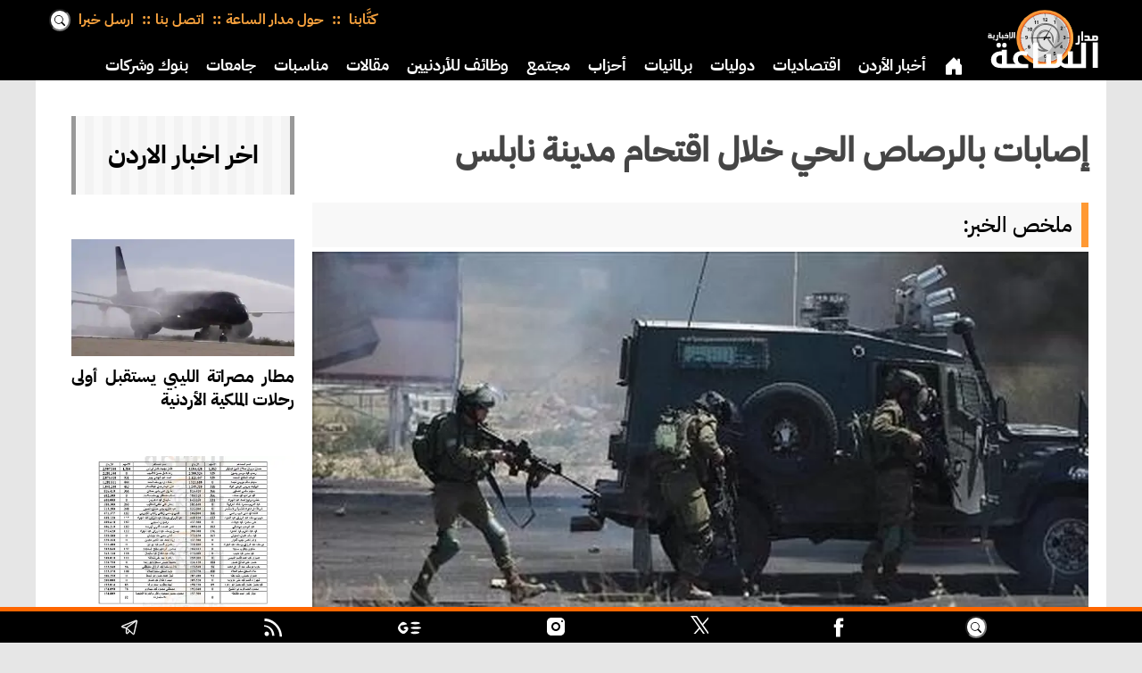

--- FILE ---
content_type: text/html; charset=UTF-8
request_url: https://alsaa.net/article/244342/%EF%BF%BD%EF%BF%BD%EF%BF%BD%EF%BF%BD%EF%BF%BD%EF%BF%BD%EF%BF%BD%EF%BF%BD%EF%BF%BD%EF%BF%BD%EF%BF%BD%EF%BF%BD-%EF%BF%BD%EF%BF%BD%EF%BF%BD%EF%BF%BD%EF%BF%BD%EF%BF%BD%EF%BF%BD%EF%BF%BD%EF%BF%BD%EF%BF%BD%EF%BF%BD%EF%BF%BD%EF%BF%BD%EF%BF%BD-%EF%BF%BD%EF%BF%BD%EF%BF%BD%EF%BF%BD%EF%BF%BD%EF%BF%BD%EF%BF%BD%EF%BF%BD-%EF%BF%BD%EF%BF%BD%EF%BF%BD%EF%BF%BD%EF%BF%BD%EF%BF%BD%EF%BF%BD%EF%BF%BD
body_size: 12851
content:
<!DOCTYPE html>
<html  lang='ar' dir='rtl'>
<head>
<meta charset='UTF-8'>
<link rel='stylesheet' href='/styles/general.css?v=1.19b'>
<link rel='stylesheet' href='/styles/desktop.css?v=1.19b' media='(min-width: 991px)'>
<link rel='stylesheet' href='/styles/mobile.css?v=1.19b' media='(max-width: 990px)'>
<link rel='stylesheet' href='/styles/print.css?v=1.19b' media='print'>
<!-- Google tag (gtag.js) -->
<script async src="https://www.googletagmanager.com/gtag/js?id=G-VND4R14N99" type="eaf3e0312268c503c90c15bd-text/javascript"></script>
<script type="eaf3e0312268c503c90c15bd-text/javascript">
  window.dataLayer = window.dataLayer || [];
  function gtag(){dataLayer.push(arguments);}
  gtag('js', new Date());

  gtag('config', 'G-VND4R14N99');
</script>
<meta name='HandheldFriendly' content='true' >
<meta name='MobileOptimized' content='320' >
<meta name='viewport' content='initial-scale=1.0, maximum-scale=5.0, width=device-width' >
<meta property='og:locale' content='ar_JO'>
<base href='https://alsaa.net/'>
<meta name='seobility' content='5ffc55e7e1d3297fcaa5cd819923e2b3'>
<link rel='apple-touch-icon' sizes='57x57' href='/appleicons/57_57.webp'>
<link rel='apple-touch-icon' sizes='114x114' href='/appleicons/114_114.webp'>
<link rel='apple-touch-icon' sizes='72x72' href='/appleicons/72_72.webp'>
<link rel='apple-touch-icon' sizes='144x144' href='/appleicons/144_144.webp'>
<link rel='apple-touch-icon' sizes='60x60' href='/appleicons/60_60.webp'>
<link rel='apple-touch-icon' sizes='120x120' href='/appleicons/120_120.webp'>
<link rel='apple-touch-icon' sizes='76x76' href='/appleicons/76_76.webp'>
<link rel='apple-touch-icon' sizes='152x152' href='/appleicons/152_152.webp'>
<link rel='apple-touch-icon' sizes='180x180' href='/appleicons/180_180.webp'>
<link rel='apple-touch-icon' sizes='180x180' href='/appleicons/icon.webp'>
<link rel='shortcut icon' type='image/ico' href='/newicons/alsaa.ico' >
<link rel='preload' href='/styles/plexmedium.woff2' as='font' crossOrigin='anonymous'>
<script type="eaf3e0312268c503c90c15bd-text/javascript">
const base_url = window.location.origin;

</script>

<link rel='author' href='/'>




<link rel='preload' as='image' href='/newicons/alsaa.svg' >
<link rel='amphtml' href='https://alsaa.net/amp/244342/إصابات-بالرصاص-الحي-خلال'>
<title>إصابات بالرصاص الحي خلال اقتحام مدينة نابلس | مدار الساعة</title>
<link rel='canonical' href='https://alsaa.net/article/244342/إصابات-بالرصاص-الحي-خلال' >
<meta name='keywords' lang='ar' content="مدار الساعة,أخبار عربية ودولية,الضفة الغربية,#نابلس #الاحتلال_الإسرائيلي #الضفة_الغربية">
<meta property='og:site_name' content='مدار الساعة' >
<meta property='og:type' content='article' >
<meta property='og:url' content='https://alsaa.net/article/244342/إصابات-بالرصاص-الحي-خلال' >
<meta property='og:image' content='https://alsaa.net/image/new_244342_96.jpg' >
<meta property='og:image:url' content='https://alsaa.net/image/new_244342_96.jpg' >
<meta property='og:image:width' content='900' >
<meta property='og:image:height' content='506' >
<meta property='og:title' content='إصابات بالرصاص الحي خلال اقتحام مدينة نابلس | مدار الساعة' >
<meta property='og:description' content='اقتحام قوات الاحتلال الإسرائيلي لمنطقة شرق نابلس يؤدي إلى إصابة فلسطينيين بالرصاص الحي والاختناق، واعتقال 4 آخرين.' >
<meta name='description' content='اقتحام قوات الاحتلال الإسرائيلي لمنطقة شرق نابلس يؤدي إلى إصابة فلسطينيين بالرصاص الحي والاختناق، واعتقال 4 آخرين.' >
<meta property='fb:app_id' content='693837621957565' >





<script async src='https://pagead2.googlesyndication.com/pagead/js/adsbygoogle.js?client=ca-pub-6851189719777388' crossorigin='anonymous' type="eaf3e0312268c503c90c15bd-text/javascript"></script>
<script type="application/ld+json">
            {
    "@context": "https://schema.org",
    "@type": "NewsArticle",
    "mainEntityOfPage": {
        "@type": "WebPage",
        "@id": "https://alsaa.net/article/244342/إصابات-بالرصاص-الحي-خلال",
        "keywords": ["مدار الساعة","أخبار عربية ودولية","الضفة الغربية","#نابلس #الاحتلال_الإسرائيلي #الضفة_الغربية"]
    },
    "headline": "إصابات بالرصاص الحي خلال اقتحام مدينة نابلس | مدار الساعة",

    "description": "اقتحام قوات الاحتلال الإسرائيلي لمنطقة شرق نابلس يؤدي إلى إصابة فلسطينيين بالرصاص الحي والاختناق، واعتقال 4 آخرين.",
    "datePublished": "2023-06-23T11:54:42+03:00",
    "dateModified": "2023-06-23T11:54:42+03:00",
    "image": [
	{
        "@type": "ImageObject",
        "url": "/image/new_244342_96.jpg",
        "width": "900",
        "height": "506"
    }
	
	],
    "publisher": {
        "@type": "Organization",
        "name": "وكالة مدار الساعة الاخبارية",
        "alternateName": "Madar Al-Saa",
        "logo": {
            "@type": "ImageObject",
            "url": "/newicons/rectgnews.png",
            "width": "800",
            "height": "422"
        }
    },
    "author": {
        "url": "/",
        "@type": "Organization",
        "name": "وكالة مدار الساعة الاخبارية"
    }
       
    

}
        </script>

<script src='/js/ui-core.js?v=1.35c' defer type="eaf3e0312268c503c90c15bd-text/javascript"></script>
<script src='/js/deferred-loader.js?v=1.35c' defer type="eaf3e0312268c503c90c15bd-text/javascript"></script>

</head>
<body>

<header aria-label='header' class='fullwidth' id='top'>
<div id='mobhead' class='mobhead tabmob'>
<div class='moblogo'><a href='/' aria-label='logo'><span></span></a></div>
<div class='oplist' onclick="if (!window.__cfRLUnblockHandlers) return false; openNav()" data-cf-modified-eaf3e0312268c503c90c15bd-=""><span><svg class='svg-icon burger' viewBox='0 0 20 20'><path fill='none' d='M3.314,4.8h13.372c0.41,0,0.743-0.333,0.743-0.743c0-0.41-0.333-0.743-0.743-0.743H3.314 c-0.41,0-0.743,0.333-0.743,0.743C2.571,4.467,2.904,4.8,3.314,4.8z M16.686,15.2H3.314c-0.41,0-0.743,0.333-0.743,0.743 s0.333,0.743,0.743,0.743h13.372c0.41,0,0.743-0.333,0.743-0.743S17.096,15.2,16.686,15.2z M16.686,9.257H3.314 c-0.41,0-0.743,0.333-0.743,0.743s0.333,0.743,0.743,0.743h13.372c0.41,0,0.743-0.333,0.743-0.743S17.096,9.257,16.686,9.257z'></path></svg></span></div>
</div>


<div id='pchead' class='pchead pconly hidden'>
<div class='pclogo'><a href='/' aria-label='logo'><span></span></a></div>
<div class='logodiv'>
<a hreflang='ar-JO' href='/' aria-label='Home' class='logo' title='الصفحة الرئيسية'><span></span></a>
</div>
<nav id='nav' class='col1  tab1 mob1  clearfix navdefault'>
<ul>
<li class='navsel'>
<a hreflang='ar-JO' href='/' aria-label='Home' title='الصفحة الرئيسية'>
<span>
<svg xmlns='http://www.w3.org/2000/svg' width='22' height='22' fill='currentColor' class='bi bi-house-door-fill' viewBox='0 0 16 16'>
  <path d='M6.5 14.5v-3.505c0-.245.25-.495.5-.495h2c.25 0 .5.25.5.5v3.5a.5.5 0 0 0 .5.5h4a.5.5 0 0 0 .5-.5v-7a.5.5 0 0 0-.146-.354L13 5.793V2.5a.5.5 0 0 0-.5-.5h-1a.5.5 0 0 0-.5.5v1.293L8.354 1.146a.5.5 0 0 0-.708 0l-6 6A.5.5 0 0 0 1.5 7.5v7a.5.5 0 0 0 .5.5h4a.5.5 0 0 0 .5-.5z'>
</path></svg>
</span></a>
</li>
<li><a href='/section/1/أخبار-الأردن' hreflang='ar-JO'   aria-label='Home'   title='أخبار-الأردن'>أخبار الأردن</a></li><li><a href='/section/2/اقتصاديات' hreflang='ar-JO'   aria-label='Home'   title='اقتصاديات'>اقتصاديات</a></li><li><a href='/section/3/دوليات' hreflang='ar-JO'   aria-label='Home'   title='دوليات'>دوليات</a></li><li><a href='/section/4/برلمانيات' hreflang='ar-JO'   aria-label='Home'   title='برلمانيات'>برلمانيات</a></li><li><a href='/section/29/أحزاب' hreflang='ar-JO'   aria-label='Home'   title='أحزاب'>أحزاب</a></li><li><a href='/section/8/مجتمع' hreflang='ar-JO'   aria-label='Home'   title='مجتمع'>مجتمع</a></li><li><a href='/section/27/وظائف-للأردنيين' hreflang='ar-JO'   aria-label='Home'   title='وظائف-للأردنيين'>وظائف للأردنيين</a></li><li><a href='/section/7/مقالات' hreflang='ar-JO'   aria-label='Home'   title='مقالات'>مقالات</a></li><li><a href='/section/23/مناسبات' hreflang='ar-JO'   aria-label='Home'   title='مناسبات'>مناسبات</a></li><li><a href='/section/18/جامعات' hreflang='ar-JO'   aria-label='Home'   title='جامعات'>جامعات</a></li><li><a href='/section/37/بنوك-وشركات' hreflang='ar-JO'   aria-label='Home'   title='بنوك-وشركات'>بنوك وشركات</a></li><li><a href='/section/10/دين' hreflang='ar-JO'   aria-label='Home'   title='دين'>دين</a></li><li><a href='/section/11/ثقافة' hreflang='ar-JO'   aria-label='Home'   title='ثقافة'>ثقافة</a></li><li><a href='/section/9/رياضة' hreflang='ar-JO'   aria-label='Home'   title='رياضة'>رياضة</a></li><li><a href='/section/19/سياحة' hreflang='ar-JO'   aria-label='Home'   title='سياحة'>سياحة</a></li><li><a href='/section/15/صحة-وأسرة' hreflang='ar-JO'   aria-label='Home'   title='صحة-وأسرة'>صحة وأسرة</a></li>
</ul>
</nav>
</div>



<div class='l-wrap rtl pconly'>
<div class='logodiv'>
<a hreflang='ar-JO' href='/' aria-label='Home' class='logo' title='الصفحة الرئيسية'><span></span></a>
</div>
<div class='pctop'>
<div class='contdiv'>
<div class='contmenu'>
<div><a href='/writers/' hreflang='ar-JO' aria-label='Writers كتابنا'
 title='كتابنا'>كتَّابنا </a></div>

<div><a href='/about'
 hreflang='ar-JO' aria-label='حول مدار الساعة'
 title='حول مدار الساعة'>حول مدار الساعة</a></div>

<div><a href='/contact' hreflang='ar-JO'
 aria-label='اتصل بنا' title='اتصل بنا'>اتصل بنا</a></div>
<div><a href='/contribute' hreflang='ar-JO' aria-label='ارسل خبرا' title='ارسل خبرا'>ارسل خبرا</a></div>
<div class='search'>
<form method='post' action='/search.php'>
<input type='search' name='kw' placeholder='بحث'>
</form></div>
</div>
</div>
<nav id='nav2' class='col1  tab1 mob1  clearfix navdefault'>
<ul>
<li class='navsel'>
<a hreflang='ar-JO' href='/' aria-label='Home' title='الصفحة الرئيسية'>
<span>
<svg xmlns='http://www.w3.org/2000/svg' width='22' height='22' fill='currentColor' class='bi bi-house-door-fill' viewBox='0 0 16 16'>
  <path d='M6.5 14.5v-3.505c0-.245.25-.495.5-.495h2c.25 0 .5.25.5.5v3.5a.5.5 0 0 0 .5.5h4a.5.5 0 0 0 .5-.5v-7a.5.5 0 0 0-.146-.354L13 5.793V2.5a.5.5 0 0 0-.5-.5h-1a.5.5 0 0 0-.5.5v1.293L8.354 1.146a.5.5 0 0 0-.708 0l-6 6A.5.5 0 0 0 1.5 7.5v7a.5.5 0 0 0 .5.5h4a.5.5 0 0 0 .5-.5z'>
</path></svg>
</span></a>
</li>
<li><a href='/section/1/أخبار-الأردن' hreflang='ar-JO'   aria-label='Home'   title='أخبار-الأردن'>أخبار الأردن</a></li><li><a href='/section/2/اقتصاديات' hreflang='ar-JO'   aria-label='Home'   title='اقتصاديات'>اقتصاديات</a></li><li><a href='/section/3/دوليات' hreflang='ar-JO'   aria-label='Home'   title='دوليات'>دوليات</a></li><li><a href='/section/4/برلمانيات' hreflang='ar-JO'   aria-label='Home'   title='برلمانيات'>برلمانيات</a></li><li><a href='/section/29/أحزاب' hreflang='ar-JO'   aria-label='Home'   title='أحزاب'>أحزاب</a></li><li><a href='/section/8/مجتمع' hreflang='ar-JO'   aria-label='Home'   title='مجتمع'>مجتمع</a></li><li><a href='/section/27/وظائف-للأردنيين' hreflang='ar-JO'   aria-label='Home'   title='وظائف-للأردنيين'>وظائف للأردنيين</a></li><li><a href='/section/7/مقالات' hreflang='ar-JO'   aria-label='Home'   title='مقالات'>مقالات</a></li><li><a href='/section/23/مناسبات' hreflang='ar-JO'   aria-label='Home'   title='مناسبات'>مناسبات</a></li><li><a href='/section/18/جامعات' hreflang='ar-JO'   aria-label='Home'   title='جامعات'>جامعات</a></li><li><a href='/section/37/بنوك-وشركات' hreflang='ar-JO'   aria-label='Home'   title='بنوك-وشركات'>بنوك وشركات</a></li><li><a href='/section/10/دين' hreflang='ar-JO'   aria-label='Home'   title='دين'>دين</a></li><li><a href='/section/11/ثقافة' hreflang='ar-JO'   aria-label='Home'   title='ثقافة'>ثقافة</a></li><li><a href='/section/9/رياضة' hreflang='ar-JO'   aria-label='Home'   title='رياضة'>رياضة</a></li><li><a href='/section/19/سياحة' hreflang='ar-JO'   aria-label='Home'   title='سياحة'>سياحة</a></li><li><a href='/section/15/صحة-وأسرة' hreflang='ar-JO'   aria-label='Home'   title='صحة-وأسرة'>صحة وأسرة</a></li>
</ul>
</nav>
</div>
</div>

<div id='mySidenav' class='sidenav' aria-label='navigation' role='navigation'>
    <ul>
<li><a hreflang='ar-JO' href='/' id='closenav' onclick="if (!window.__cfRLUnblockHandlers) return false; closeNav()" aria-label='Close' data-cf-modified-eaf3e0312268c503c90c15bd-="">&#10006;</a></li>
<li>
<div class='search2'>
<form method='post' action='/search.php'>
<input type='search' name='kw' placeholder='بحث'>
</form>
</div>
</li>
<li><a hreflang='ar-JO' class='mobhome' href='/' aria-label='Home' title='الصفحة الرئيسية'>
<span><svg xmlns='http://www.w3.org/2000/svg' width='18' height='18' fill='currentColor' class='bi bi-house-door-fill' viewBox='0 0 16 16'>
  <path d='M6.5 14.5v-3.505c0-.245.25-.495.5-.495h2c.25 0 .5.25.5.5v3.5a.5.5 0 0 0 .5.5h4a.5.5 0 0 0 .5-.5v-7a.5.5 0 0 0-.146-.354L13 5.793V2.5a.5.5 0 0 0-.5-.5h-1a.5.5 0 0 0-.5.5v1.293L8.354 1.146a.5.5 0 0 0-.708 0l-6 6A.5.5 0 0 0 1.5 7.5v7a.5.5 0 0 0 .5.5h4a.5.5 0 0 0 .5-.5z'></path>
</svg></span></a></li>
<li>
<a href='/section/1/أخبار-الأردن'
 hreflang='ar-JO'   aria-label='Home'  
 title='أخبار-الأردن'>أخبار الأردن</a></li><li>
<a href='/section/2/اقتصاديات'
 hreflang='ar-JO'   aria-label='Home'  
 title='اقتصاديات'>اقتصاديات</a></li><li>
<a href='/section/3/دوليات'
 hreflang='ar-JO'   aria-label='Home'  
 title='دوليات'>دوليات</a></li><li>
<a href='/section/13/وفيات'
 hreflang='ar-JO'   aria-label='Home'  
 title='وفيات'>وفيات</a></li><li>
<a href='/section/4/برلمانيات'
 hreflang='ar-JO'   aria-label='Home'  
 title='برلمانيات'>برلمانيات</a></li><li>
<a href='/section/29/أحزاب'
 hreflang='ar-JO'   aria-label='Home'  
 title='أحزاب'>أحزاب</a></li><li>
<a href='/section/8/مجتمع'
 hreflang='ar-JO'   aria-label='Home'  
 title='مجتمع'>مجتمع</a></li><li>
<a href='/section/27/وظائف-للأردنيين'
 hreflang='ar-JO'   aria-label='Home'  
 title='وظائف-للأردنيين'>وظائف للأردنيين</a></li><li>
<a href='/section/16/أسرار-ومجالس'
 hreflang='ar-JO'   aria-label='Home'  
 title='أسرار-ومجالس'>أسرار ومجالس</a></li><li>
<a href='/section/26/تبليغات-قضائية'
 hreflang='ar-JO'   aria-label='Home'  
 title='تبليغات-قضائية'>تبليغات قضائية</a></li><li>
<a href='/section/7/مقالات'
 hreflang='ar-JO'   aria-label='Home'  
 title='مقالات'>مقالات</a></li><li>
<a href='/section/6/مقالات-مختارة'
 hreflang='ar-JO'   aria-label='Home'  
 title='مقالات-مختارة'>مقالات مختارة</a></li><li>
<a href='/section/36/مستثمرون'
 hreflang='ar-JO'   aria-label='Home'  
 title='مستثمرون'>مستثمرون</a></li><li>
<a href='/section/32/شهادة'
 hreflang='ar-JO'   aria-label='Home'  
 title='شهادة'>شهادة</a></li><li>
<a href='/section/31/الموقف'
 hreflang='ar-JO'   aria-label='Home'  
 title='الموقف'>الموقف</a></li><li>
<a href='/section/23/مناسبات'
 hreflang='ar-JO'   aria-label='Home'  
 title='مناسبات'>مناسبات</a></li><li>
<a href='/section/30/جاهات-واعراس'
 hreflang='ar-JO'   aria-label='Home'  
 title='جاهات-واعراس'>جاهات واعراس</a></li><li>
<a href='/section/18/جامعات'
 hreflang='ar-JO'   aria-label='Home'  
 title='جامعات'>جامعات</a></li><li>
<a href='/section/37/بنوك-وشركات'
 hreflang='ar-JO'   aria-label='Home'  
 title='بنوك-وشركات'>بنوك وشركات</a></li><li>
<a href='/section/35/خليجيات'
 hreflang='ar-JO'   aria-label='Home'  
 title='خليجيات'>خليجيات</a></li><li>
<a href='/section/34/مغاربيات'
 hreflang='ar-JO'   aria-label='Home'  
 title='مغاربيات'>مغاربيات</a></li><li>
<a href='/section/10/دين'
 hreflang='ar-JO'   aria-label='Home'  
 title='دين'>دين</a></li><li>
<a href='/section/5/اخبار-خفيفة'
 hreflang='ar-JO'   aria-label='Home'  
 title='اخبار-خفيفة'>اخبار خفيفة</a></li><li>
<a href='/section/11/ثقافة'
 hreflang='ar-JO'   aria-label='Home'  
 title='ثقافة'>ثقافة</a></li><li>
<a href='/section/9/رياضة'
 hreflang='ar-JO'   aria-label='Home'  
 title='رياضة'>رياضة</a></li><li>
<a href='/section/19/سياحة'
 hreflang='ar-JO'   aria-label='Home'  
 title='سياحة'>سياحة</a></li><li>
<a href='/section/15/صحة-وأسرة'
 hreflang='ar-JO'   aria-label='Home'  
 title='صحة-وأسرة'>صحة وأسرة</a></li><li>
<a href='/section/38/تكنولوجيا'
 hreflang='ar-JO'   aria-label='Home'  
 title='تكنولوجيا'>تكنولوجيا</a></li><li>
<a href='/section/21/طقس-اليوم'
 hreflang='ar-JO'   aria-label='Home'  
 title='طقس-اليوم'>طقس اليوم</a></li><li><a href='/about'
  hreflang='ar-JO'   aria-label='About Us'
  title='حول مدار الساعة'>حول مدار الساعة</a></li>
<li><a href='/contact'
  hreflang='ar-JO'   aria-label='Contact Us'
  title='اتصل بنا'>اتصل بنا</a></li>
<li><a href='/contribute'
  hreflang='ar-JO'   aria-label='Contribute'
  title='أرسل خبرا'>أرسل خبرا</a></li>
<li>
<a href='/writers/' hreflang='ar-JO'
 aria-label='Writers كتابنا' title='كتابنا'>كتَّابنا</a>
</li>
</ul>
</div> 
</header>
<div id='scrollnav' class='scroll tabmob'><a hreflang='ar-JO' href='/' aria-label='Home' title='الصفحة الرئيسية'>
<span class='homebtn'><svg xmlns='http://www.w3.org/2000/svg'  fill='currentColor' class='bi bi-house-door'>
  <path d='M6.5 14.5v-3.505c0-.245.25-.495.5-.495h2c.25 0 .5.25.5.5v3.5a.5.5 0 0 0 .5.5h4a.5.5 0 0 0 .5-.5v-7a.5.5 0 0 0-.146-.354L13 5.793V2.5a.5.5 0 0 0-.5-.5h-1a.5.5 0 0 0-.5.5v1.293L8.354 1.146a.5.5 0 0 0-.708 0l-6 6A.5.5 0 0 0 1.5 7.5v7a.5.5 0 0 0 .5.5h4a.5.5 0 0 0 .5-.5z'>
</path></svg></span>
</a><a href='/section/1/أخبار-الأردن' hreflang='ar-JO'   aria-label='Home'   title='أخبار-الأردن'> أخبار الأردن </a><a href='/section/2/اقتصاديات' hreflang='ar-JO'   aria-label='Home'   title='اقتصاديات'> اقتصاديات </a><a href='/section/3/دوليات' hreflang='ar-JO'   aria-label='Home'   title='دوليات'> دوليات </a><a href='/section/13/وفيات' hreflang='ar-JO'   aria-label='Home'   title='وفيات'> وفيات </a><a href='/section/4/برلمانيات' hreflang='ar-JO'   aria-label='Home'   title='برلمانيات'> برلمانيات </a><a href='/section/29/أحزاب' hreflang='ar-JO'   aria-label='Home'   title='أحزاب'> أحزاب </a><a href='/section/8/مجتمع' hreflang='ar-JO'   aria-label='Home'   title='مجتمع'> مجتمع </a><a href='/section/27/وظائف-للأردنيين' hreflang='ar-JO'   aria-label='Home'   title='وظائف-للأردنيين'> وظائف للأردنيين </a><a href='/section/16/أسرار-ومجالس' hreflang='ar-JO'   aria-label='Home'   title='أسرار-ومجالس'> أسرار ومجالس </a><a href='/section/26/تبليغات-قضائية' hreflang='ar-JO'   aria-label='Home'   title='تبليغات-قضائية'> تبليغات قضائية </a><a href='/section/7/مقالات' hreflang='ar-JO'   aria-label='Home'   title='مقالات'> مقالات </a><a href='/section/6/مقالات-مختارة' hreflang='ar-JO'   aria-label='Home'   title='مقالات-مختارة'> مقالات مختارة </a><a href='/section/36/مستثمرون' hreflang='ar-JO'   aria-label='Home'   title='مستثمرون'> مستثمرون </a><a href='/section/32/شهادة' hreflang='ar-JO'   aria-label='Home'   title='شهادة'> شهادة </a><a href='/section/31/الموقف' hreflang='ar-JO'   aria-label='Home'   title='الموقف'> الموقف </a><a href='/section/23/مناسبات' hreflang='ar-JO'   aria-label='Home'   title='مناسبات'> مناسبات </a><a href='/section/30/جاهات-واعراس' hreflang='ar-JO'   aria-label='Home'   title='جاهات-واعراس'> جاهات واعراس </a><a href='/section/18/جامعات' hreflang='ar-JO'   aria-label='Home'   title='جامعات'> جامعات </a><a href='/section/37/بنوك-وشركات' hreflang='ar-JO'   aria-label='Home'   title='بنوك-وشركات'> بنوك وشركات </a><a href='/section/35/خليجيات' hreflang='ar-JO'   aria-label='Home'   title='خليجيات'> خليجيات </a><a href='/section/34/مغاربيات' hreflang='ar-JO'   aria-label='Home'   title='مغاربيات'> مغاربيات </a><a href='/section/10/دين' hreflang='ar-JO'   aria-label='Home'   title='دين'> دين </a><a href='/section/5/اخبار-خفيفة' hreflang='ar-JO'   aria-label='Home'   title='اخبار-خفيفة'> اخبار خفيفة </a><a href='/section/11/ثقافة' hreflang='ar-JO'   aria-label='Home'   title='ثقافة'> ثقافة </a><a href='/section/9/رياضة' hreflang='ar-JO'   aria-label='Home'   title='رياضة'> رياضة </a><a href='/section/19/سياحة' hreflang='ar-JO'   aria-label='Home'   title='سياحة'> سياحة </a><a href='/section/15/صحة-وأسرة' hreflang='ar-JO'   aria-label='Home'   title='صحة-وأسرة'> صحة وأسرة </a><a href='/section/38/تكنولوجيا' hreflang='ar-JO'   aria-label='Home'   title='تكنولوجيا'> تكنولوجيا </a><a href='/section/21/طقس-اليوم' hreflang='ar-JO'   aria-label='Home'   title='طقس-اليوم'> طقس اليوم </a></div>
<div class='tabmob'><ul class='about-nav noprint'>

<li><a href='/writers/' hreflang='ar-JO' aria-label='Writers كتابنا'
 title='كتابنا'>كتَّابنا</a></li>

<li><a href='/about'
  hreflang='ar-JO'   aria-label='About Us'
  title='حول مدار الساعة'>حول مدار الساعة</a></li>
<li><a href='/contact'
  hreflang='ar-JO'   aria-label='Contact Us'
  title='اتصل بنا'>اتصل بنا</a></li>
<li><a href='/contribute'
  hreflang='ar-JO'   aria-label='Contribute'
  title='أرسل خبرا'>أرسل خبرا</a></li></ul></div>

<main><div class='fullwidth clearfix'>
<div class='l-wrap article clearfix'>
<div class='col4'>

<div  class='three'>
<article class='uk-article uk-margin-top dc-article uk-text-justify'>

 <div class='hnews story'>
<div data-adsbygoogle-status='done' data-ad-break='before' data-ad-ignore='true'>
 <div class='fullwidth printonly printlogo' id='print-header-container'
 style='border-bottom:5px #ccc solid;width:100%;height:120px;'>
</div>


 <div class='title'><h1 class='entry-title'>إصابات بالرصاص الحي خلال اقتحام مدينة نابلس

</h1></div>
 <div class='summary pconly'><blockquote>ملخص الخبر: </blockquote></div>
 
<div class='imgstory'>
    <img src='/webp/new_244342_96_800.webp' 
 loading='eager' decoding='async'
 width=900 height=506  alt='مدار الساعة,أخبار عربية ودولية,الضفة الغربية,#نابلس #الاحتلال_الإسرائيلي #الضفة_الغربية' >
    <div class='text-block noprint'>
    
    </div>
    </div> 
 <div class='share noprint' 
style='margin:10px 0;height:45px;overflow:hidden;'><!-- Sharingbutton Facebook -->
<a class='resp-sharing-button__link' href='https://facebook.com/sharer/sharer.php?u=https://alsaa.net/article/244342/إصابات-بالرصاص-الحي-خلال' target='_blank' rel='noopener' aria-label='Share on Facebook'>
  <div class='resp-sharing-button resp-sharing-button--facebook resp-sharing-button--large'><div aria-hidden='true' class='resp-sharing-button__icon resp-sharing-button__icon--solid'>
    <svg xmlns='http://www.w3.org/2000/svg' viewBox='0 0 24 24'><path d='M18.77 7.46H14.5v-1.9c0-.9.6-1.1 1-1.1h3V.5h-4.33C10.24.5 9.5 3.44 9.5 5.32v2.15h-3v4h3v12h5v-12h3.85l.42-4z'/></svg>
    </div></div>
</a>
<div class='fullwidth socshare whitebg clearfix rtl'>
<!-- Sharingbutton Twitter -->

<a hreflang='ar-JO' aria-label='Share on Twitter' class='resp-sharing-button__link' href='https://twitter.com/intent/tweet/?text=%D8%A5%D8%B5%D8%A7%D8%A8%D8%A7%D8%AA+%D8%A8%D8%A7%D9%84%D8%B1%D8%B5%D8%A7%D8%B5+%D8%A7%D9%84%D8%AD%D9%8A+%D8%AE%D9%84%D8%A7%D9%84+%D8%A7%D9%82%D8%AA%D8%AD%D8%A7%D9%85+%D9%85%D8%AF%D9%8A%D9%86%D8%A9+%D9%86%D8%A7%D8%A8%D9%84%D8%B3+%7C+%D9%85%D8%AF%D8%A7%D8%B1+%D8%A7%D9%84%D8%B3%D8%A7%D8%B9%D8%A9+%23%D9%85%D8%AF%D8%A7%D8%B1_%D8%A7%D9%84%D8%B3%D8%A7%D8%B9%D8%A9+%23%D9%85%D8%AF%D8%A7%D8%B1_%D8%A7%D9%84%D8%B3%D8%A7%D8%B9%D9%87+%23%D8%A7%D9%84%D8%A7%D8%B1%D8%AF%D9%86+%23%D8%A7%D9%84%D8%A3%D8%B1%D8%AF%D9%86++&amp;url=https://alsaa.net/article/244342' target='_blank' rel='noopener noreferrer'>
  <div class='resp-sharing-button resp-sharing-button--twitter resp-sharing-button--small'><div aria-hidden='true' class='resp-sharing-button__icon resp-sharing-button__icon--solid'>
   <svg fill='white' viewBox='0 0 20 20' width='20' height='20'><g><path d='M14.258 10.152L23.176 0h-2.113l-7.747 8.813L7.133 0H0l9.352 13.328L0 23.973h2.113l8.176-9.309 6.531 9.309h7.133zm-2.895 3.293l-.949-1.328L2.875 1.56h3.246l6.086 8.523.945 1.328 7.91 11.078h-3.246zm0 0'></path></g></svg>
    </div>
  </div>
</a>

<!-- Sharingbutton E-Mail -->
<a hreflang='ar-JO' aria-label='Send Via E-Mail' class='resp-sharing-button__link' href='mailto:?subject=%D8%A5%D8%B5%D8%A7%D8%A8%D8%A7%D8%AA+%D8%A8%D8%A7%D9%84%D8%B1%D8%B5%D8%A7%D8%B5+%D8%A7%D9%84%D8%AD%D9%8A+%D8%AE%D9%84%D8%A7%D9%84+%D8%A7%D9%82%D8%AA%D8%AD%D8%A7%D9%85+%D9%85%D8%AF%D9%8A%D9%86%D8%A9+%D9%86%D8%A7%D8%A8%D9%84%D8%B3+%7C+%D9%85%D8%AF%D8%A7%D8%B1+%D8%A7%D9%84%D8%B3%D8%A7%D8%B9%D8%A9+%23%D9%85%D8%AF%D8%A7%D8%B1_%D8%A7%D9%84%D8%B3%D8%A7%D8%B9%D8%A9+%23%D9%85%D8%AF%D8%A7%D8%B1_%D8%A7%D9%84%D8%B3%D8%A7%D8%B9%D9%87+%23%D8%A7%D9%84%D8%A7%D8%B1%D8%AF%D9%86+%23%D8%A7%D9%84%D8%A3%D8%B1%D8%AF%D9%86++&amp;body=https://alsaa.net/article/244342' target='_self' rel='noopener noreferrer'>
  <div class='resp-sharing-button resp-sharing-button--email resp-sharing-button--small'><div aria-hidden='true' class='resp-sharing-button__icon resp-sharing-button__icon--solid'>
    <svg xmlns='http://www.w3.org/2000/svg' viewBox='0 0 24 24'><path d='M22 4H2C.9 4 0 4.9 0 6v12c0 1.1.9 2 2 2h20c1.1 0 2-.9 2-2V6c0-1.1-.9-2-2-2zM7.25 14.43l-3.5 2c-.08.05-.17.07-.25.07-.17 0-.34-.1-.43-.25-.14-.24-.06-.55.18-.68l3.5-2c.24-.14.55-.06.68.18.14.24.06.55-.18.68zm4.75.07c-.1 0-.2-.03-.27-.08l-8.5-5.5c-.23-.15-.3-.46-.15-.7.15-.22.46-.3.7-.14L12 13.4l8.23-5.32c.23-.15.54-.08.7.15.14.23.07.54-.16.7l-8.5 5.5c-.08.04-.17.07-.27.07zm8.93 1.75c-.1.16-.26.25-.43.25-.08 0-.17-.02-.25-.07l-3.5-2c-.24-.13-.32-.44-.18-.68s.44-.32.68-.18l3.5 2c.24.13.32.44.18.68z'/></svg>
    </div>
  </div>
</a>


<!-- Sharingbutton WhatsApp -->
<a hreflang='ar-JO' aria-label='Share on WhatsApp' class='resp-sharing-button__link' href='https://api.whatsapp.com/send?text=https://alsaa.net/article/244342' target='_blank' rel='noopener noreferrer'>
  <div class='resp-sharing-button resp-sharing-button--whatsapp resp-sharing-button--small'><div aria-hidden='true' class='resp-sharing-button__icon resp-sharing-button__icon--solid'>
    <svg xmlns='http://www.w3.org/2000/svg' viewBox='0 0 24 24'><path d='M20.1 3.9C17.9 1.7 15 .5 12 .5 5.8.5.7 5.6.7 11.9c0 2 .5 3.9 1.5 5.6L.6 23.4l6-1.6c1.6.9 3.5 1.3 5.4 1.3 6.3 0 11.4-5.1 11.4-11.4-.1-2.8-1.2-5.7-3.3-7.8zM12 21.4c-1.7 0-3.3-.5-4.8-1.3l-.4-.2-3.5 1 1-3.4L4 17c-1-1.5-1.4-3.2-1.4-5.1 0-5.2 4.2-9.4 9.4-9.4 2.5 0 4.9 1 6.7 2.8 1.8 1.8 2.8 4.2 2.8 6.7-.1 5.2-4.3 9.4-9.5 9.4zm5.1-7.1c-.3-.1-1.7-.9-1.9-1-.3-.1-.5-.1-.7.1-.2.3-.8 1-.9 1.1-.2.2-.3.2-.6.1s-1.2-.5-2.3-1.4c-.9-.8-1.4-1.7-1.6-2-.2-.3 0-.5.1-.6s.3-.3.4-.5c.2-.1.3-.3.4-.5.1-.2 0-.4 0-.5C10 9 9.3 7.6 9 7c-.1-.4-.4-.3-.5-.3h-.6s-.4.1-.7.3c-.3.3-1 1-1 2.4s1 2.8 1.1 3c.1.2 2 3.1 4.9 4.3.7.3 1.2.5 1.6.6.7.2 1.3.2 1.8.1.6-.1 1.7-.7 1.9-1.3.2-.7.2-1.2.2-1.3-.1-.3-.3-.4-.6-.5z'/></svg>
    </div>
  </div>
</a>

<!-- Sharingbutton Telegram -->
<a hreflang='ar-JO' aria-label='Share on Telegram' class='resp-sharing-button__link' href='https://telegram.me/share/url?text=%D8%A5%D8%B5%D8%A7%D8%A8%D8%A7%D8%AA+%D8%A8%D8%A7%D9%84%D8%B1%D8%B5%D8%A7%D8%B5+%D8%A7%D9%84%D8%AD%D9%8A+%D8%AE%D9%84%D8%A7%D9%84+%D8%A7%D9%82%D8%AA%D8%AD%D8%A7%D9%85+%D9%85%D8%AF%D9%8A%D9%86%D8%A9+%D9%86%D8%A7%D8%A8%D9%84%D8%B3+%7C+%D9%85%D8%AF%D8%A7%D8%B1+%D8%A7%D9%84%D8%B3%D8%A7%D8%B9%D8%A9+%23%D9%85%D8%AF%D8%A7%D8%B1_%D8%A7%D9%84%D8%B3%D8%A7%D8%B9%D8%A9+%23%D9%85%D8%AF%D8%A7%D8%B1_%D8%A7%D9%84%D8%B3%D8%A7%D8%B9%D9%87+%23%D8%A7%D9%84%D8%A7%D8%B1%D8%AF%D9%86+%23%D8%A7%D9%84%D8%A3%D8%B1%D8%AF%D9%86++&amp;url=https://alsaa.net/article/244342' target='_blank' rel='noopener noreferrer'>
<div class='resp-sharing-button resp-sharing-button--telegram resp-sharing-button--small'><div aria-hidden='true' class='resp-sharing-button__icon resp-sharing-button__icon--solid'>
<svg xmlns='http://www.w3.org/2000/svg' viewBox='0 0 24 24'><path d='M.707 8.475C.275 8.64 0 9.508 0 9.508s.284.867.718 1.03l5.09 1.897 1.986 6.38a1.102 1.102 0 0 0 1.75.527l2.96-2.41a.405.405 0 0 1 .494-.013l5.34 3.87a1.1 1.1 0 0 0 1.046.135 1.1 1.1 0 0 0 .682-.803l3.91-18.795A1.102 1.102 0 0 0 22.5.075L.706 8.475z' /></svg>
</div>
</div>
</a>


<!-- Sharingbutton print -->
<div class='resp-sharing-button__icon noprint' onclick="if (!window.__cfRLUnblockHandlers) return false; handlePrint(event);return false;" rel='noopener noreferrer' data-cf-modified-eaf3e0312268c503c90c15bd-="">
  <div class='resp-sharing-button resp-sharing-button--print resp-sharing-button--small'><div aria-hidden='true' class='resp-sharing-button__icon resp-sharing-button__icon--solid'>
<svg xmlns='http://www.w3.org/2000/svg'  xmlns:xlink='http://www.w3.org/1999/xlink'  x='0px'  y='0px' 	 width='45px' height='45px'  viewBox='0 0 45 45'  xml:space='preserve'> <g> 	<path d='M42.5,19.408H40V1.843c0-0.69-0.561-1.25-1.25-1.25H6.25C5.56,0.593,5,1.153,5,1.843v17.563H2.5 		c-1.381,0-2.5,1.119-2.5,2.5v20c0,1.381,1.119,2.5,2.5,2.5h40c1.381,0,2.5-1.119,2.5-2.5v-20C45,20.525,43.881,19.408,42.5,19.408z 		 M32.531,38.094H12.468v-5h20.063V38.094z M37.5,19.408H35c-1.381,0-2.5,1.119-2.5,2.5v5h-20v-5c0-1.381-1.119-2.5-2.5-2.5H7.5 		V3.093h30V19.408z M32.5,8.792h-20c-0.69,0-1.25-0.56-1.25-1.25s0.56-1.25,1.25-1.25h20c0.689,0,1.25,0.56,1.25,1.25 		S33.189,8.792,32.5,8.792z M32.5,13.792h-20c-0.69,0-1.25-0.56-1.25-1.25s0.56-1.25,1.25-1.25h20c0.689,0,1.25,0.56,1.25,1.25 		S33.189,13.792,32.5,13.792z M32.5,18.792h-20c-0.69,0-1.25-0.56-1.25-1.25s0.56-1.25,1.25-1.25h20c0.689,0,1.25,0.56,1.25,1.25 		S33.189,18.792,32.5,18.792z'/> </g> <g> </g> <g> </g> <g> </g> <g> </g> <g> </g> <g> </g> <g> </g> <g> </g> <g> </g> <g> </g> <g> </g> <g> </g> <g> </g> <g> </g> <g> </g> </svg> 
</div>
</div>
</div>



</div></div>
 <div class='source'><span class='source-org vcard'
  style='color:#930;'>مدار الساعة </span> ـ <time class='updated' datetime='2023-06-23T11:54:42+03:00'>نشر في 2023/06/23 الساعة 11:54</time></div>
</div>

<div class='controls noprint'>
<span style='font-size:1.2rem;'>حجم الخط </span>
        <button class='control-button' onclick="if (!window.__cfRLUnblockHandlers) return false; zoomIn()" title='Zoom In' data-cf-modified-eaf3e0312268c503c90c15bd-="">
            <svg class='control-icon zoom-in-icon' xmlns='http://www.w3.org/2000/svg' viewBox='0 0 24 24'>
                <path d='M12 5v14m7-7H5' stroke='currentColor' stroke-width='2' fill='none' stroke-linecap='round' stroke-linejoin='round'/>
            </svg>
        </button>
        <button class='control-button' onclick="if (!window.__cfRLUnblockHandlers) return false; zoomOut()" title='Zoom Out' data-cf-modified-eaf3e0312268c503c90c15bd-="">
            <svg class='control-icon zoom-out-icon' xmlns='http://www.w3.org/2000/svg' viewBox='0 0 24 24'>
                <path d='M5 12h14' stroke='currentColor' stroke-width='2' fill='none' stroke-linecap='round' stroke-linejoin='round'/>
            </svg>
        </button>
   
    </div> 

<div class='sttext entry-content clearfix'><p>مدار الساعة - أصيب فلسطينيان بالرصاص الحي، والعشرات بالاختناق، واعتقل 4 آخرون، فجر الجمعة، خلال اقتحام قوات الاحتلال الإسرائيلي المنطقة الشرقية من مدينة نابلس في الضفة الغربية المحتلة.<p class='innerparagraph'></p><div></div><div>وأفادت مصادر أمنية فلسطينية أن فلسطينيين اثنين أصيبا بالرصاص الحي أحدهما في الرقبة والكتف، والآخر في الخاصرة، نقلا على إثرها إلى المستشفى، كما أصيب عشرات بالاختناق نتيجة استنشاقهم الغاز السام المسيل للدموع، خلال مواجهات اندلعت في مخيم عسكر، شرق نابلس.</div><div>وأضافت المصادر ذاتها أن قوات الاحتلال اعتقلت أربعة فلسطينيين خلال اقتحامها شرق المدينة بعد تفتيش منازلهم، وهم: عامر المصري، وعبد الله بشكار من منطقة المساكن الشعبية، ومحمد هشام سعد، ورضوان القطناني من مخيم عسكر، كما فتشت عددا آخر من منازل المواطنين في المنطقة.</div><div></div></p>
</div>
<br>
<div id='inline-album'></div>
<div id='extraimg'>
<ul id='extraimgul'>
 

 </ul>
</div>

 
 <div class='source'></div>
 <div class='summary tabmob'><blockquote>ملخص الخبر: </blockquote></div>

 <div class='source noprint' style='margin:10px;'><span class='source-org vcard'
  style='color:#930;'>مدار الساعة </span> ـ <time class='updated' datetime='2023-06-23T11:54:42+03:00'>نشر في 2023/06/23 الساعة 11:54</time></div>

 </div>
  <div class='share' style='margin:10px 0;'>
  <ul class='tags noprint'><li><a href='https://alsaa.net/' target='_blank' title='مدار الساعة'><strong>مدار الساعة</strong></a></li><li class='category noprint'>
                    <a hreflang='ar-JO'  
			href='/section/3'>
                    <strong>أخبار عربية ودولية</strong></a></li><li><a href='https://alsaa.net/tags/الضفة-الغربية' target='_blank' title='الضفة الغربية'><strong>الضفة الغربية</strong></a></li><li><a href='https://alsaa.net/tags/#نابلس-#الاحتلال_الإسرائيلي-#الضفة_الغربية' target='_blank' title='#نابلس #الاحتلال_الإسرائيلي #الضفة_الغربية'><strong>#نابلس #الاحتلال_الإسرائيلي #الضفة_الغربية</strong></a></li></ul>

  </div>
</article><section title='المزيد في هذا القسم' class='tabmob noprint'>
<div class='fullwidth topbot20'>
<div class='l-wrap clearfix'>
<div class='head'><h2>
المزيد في هذا القسم:
</h2>
</div>

<div class='column'><div style='background-color:#fff;'>
<a hreflang='ar-JO' href='/article/629709/إيران-تبني-جدارا-أمنيا'
 title='إيران تبني جدارا أمنيا على حدودها' aria-label='إيران تبني جدارا أمنيا على حدودها'>
<img 
  src='/webp/new_629709_7870_400.webp'
  alt='إيران تبني جدارا أمنيا على حدودها' width='800' height='600' class='lazy'  loading='lazy'></a>
<h3 style='line-height:1.4rem;'>
<a href='/article/629709/إيران-تبني-جدارا-أمنيا' title='إيران تبني جدارا أمنيا على حدودها' aria-label='إيران تبني جدارا أمنيا على حدودها'
 hreflang='ar-JO'>إيران تبني جداراً أمنياً على حدودها داخل أراضي العراق.. ومراقبون: انتهاك للسيادة

</a></h3>
</div><div style='background-color:#f2f2f2;'>
<a hreflang='ar-JO' href='/article/629656/نظام-شنغن-الأوروبي-الرقمي'
 title='نظام شنغن الأوروبي الرقمي يحلّ مكان' aria-label='نظام شنغن الأوروبي الرقمي يحلّ مكان'>
<img 
  src='/webp/new_629656_4814_400.webp'
  alt='نظام شنغن الأوروبي الرقمي يحلّ مكان' width='800' height='600' class='lazy'  loading='lazy'></a>
<h3 style='line-height:1.4rem;'>
<a href='/article/629656/نظام-شنغن-الأوروبي-الرقمي' title='نظام شنغن الأوروبي الرقمي يحلّ مكان' aria-label='نظام شنغن الأوروبي الرقمي يحلّ مكان'
 hreflang='ar-JO'>نظام 'شنغن' الأوروبي الرقمي يحلّ مكان الختم اليدوي.. في هذا الموعد

</a></h3>
</div><div style='background-color:#fff;'>
<a hreflang='ar-JO' href='/article/629647/حسان-لعون-الأردن-يقف'
 title='حسان لعون: الأردن يقف إلى جانب' aria-label='حسان لعون: الأردن يقف إلى جانب'>
<img 
  src='/webp/new_629647_659_400.webp'
  alt='حسان لعون: الأردن يقف إلى جانب' width='800' height='600' class='lazy'  loading='lazy'></a>
<h3 style='line-height:1.4rem;'>
<a href='/article/629647/حسان-لعون-الأردن-يقف' title='حسان لعون: الأردن يقف إلى جانب' aria-label='حسان لعون: الأردن يقف إلى جانب'
 hreflang='ar-JO'>حسان لعون: الأردن يقف إلى جانب لبنان وحريص على تفعيل التعاون

</a></h3>
</div><div style='background-color:#f2f2f2;'>
<a hreflang='ar-JO' href='/article/629637/على-خطى-ترامب-الأرجنتين'
 title='على خطى ترامب.. الأرجنتين تصنف إخوان' aria-label='على خطى ترامب.. الأرجنتين تصنف إخوان'>
<img 
  src='/webp/new_629637_4237_400.webp'
  alt='على خطى ترامب.. الأرجنتين تصنف إخوان' width='800' height='600' class='lazy'  loading='lazy'></a>
<h3 style='line-height:1.4rem;'>
<a href='/article/629637/على-خطى-ترامب-الأرجنتين' title='على خطى ترامب.. الأرجنتين تصنف إخوان' aria-label='على خطى ترامب.. الأرجنتين تصنف إخوان'
 hreflang='ar-JO'>على خطى ترامب.. الأرجنتين تصنف 'إخوان' الأردن ومصر ولبنان كيانات إرهابية

</a></h3>
</div><div style='background-color:#fff;'>
<a hreflang='ar-JO' href='/article/629610/الولايات-المتحدة-تجمد-إجراءات'
 title='الولايات المتحدة تجمد إجراءات تأشيرات مواطني' aria-label='الولايات المتحدة تجمد إجراءات تأشيرات مواطني'>
<img 
  src='/webp/new_629610_3709_400.webp'
  alt='الولايات المتحدة تجمد إجراءات تأشيرات مواطني' width='800' height='600' class='lazy'  loading='lazy'></a>
<h3 style='line-height:1.4rem;'>
<a href='/article/629610/الولايات-المتحدة-تجمد-إجراءات' title='الولايات المتحدة تجمد إجراءات تأشيرات مواطني' aria-label='الولايات المتحدة تجمد إجراءات تأشيرات مواطني'
 hreflang='ar-JO'>الولايات المتحدة تجمد إجراءات تأشيرات مواطني 75 دولة الأسبوع المقبل
</a></h3>
</div><div style='background-color:#f2f2f2;'>
<a hreflang='ar-JO' href='/article/629602/قطر-تصدر-توضيحا-حول'
 title='قطر تصدر توضيحا حول مغادرة بعض' aria-label='قطر تصدر توضيحا حول مغادرة بعض'>
<img 
  src='/webp/new_629602_7330_400.webp'
  alt='قطر تصدر توضيحا حول مغادرة بعض' width='800' height='600' class='lazy'  loading='lazy'></a>
<h3 style='line-height:1.4rem;'>
<a href='/article/629602/قطر-تصدر-توضيحا-حول' title='قطر تصدر توضيحا حول مغادرة بعض' aria-label='قطر تصدر توضيحا حول مغادرة بعض'
 hreflang='ar-JO'>قطر تصدر توضيحاً حول مغادرة بعض الأفراد من قاعدة العديد الجوية
</a></h3>
</div><div style='background-color:#fff;'>
<a hreflang='ar-JO' href='/article/629512/بعد-قرار-ترامب-1117'
 title='بعد قرار ترامب.. 1117 شركة إخوانية' aria-label='بعد قرار ترامب.. 1117 شركة إخوانية'>
<img 
  src='/webp/new_629512_300_400.webp'
  alt='بعد قرار ترامب.. 1117 شركة إخوانية' width='800' height='600' class='lazy'  loading='lazy'></a>
<h3 style='line-height:1.4rem;'>
<a href='/article/629512/بعد-قرار-ترامب-1117' title='بعد قرار ترامب.. 1117 شركة إخوانية' aria-label='بعد قرار ترامب.. 1117 شركة إخوانية'
 hreflang='ar-JO'>بعد قرار ترامب..1117 شركة إخوانية ومليارا دولار عرضة للتحفظ في مصر

</a></h3>
</div><div style='background-color:#f2f2f2;'>
<a hreflang='ar-JO' href='/article/629500/البنتاغون-يعرض-خيارات-ضرب'
 title='البنتاغون يعرض خيارات ضرب إيران.. وترامب' aria-label='البنتاغون يعرض خيارات ضرب إيران.. وترامب'>
<img 
  src='/webp/new_629500_3919_400.webp'
  alt='البنتاغون يعرض خيارات ضرب إيران.. وترامب' width='800' height='600' class='lazy'  loading='lazy'></a>
<h3 style='line-height:1.4rem;'>
<a href='/article/629500/البنتاغون-يعرض-خيارات-ضرب' title='البنتاغون يعرض خيارات ضرب إيران.. وترامب' aria-label='البنتاغون يعرض خيارات ضرب إيران.. وترامب'
 hreflang='ar-JO'>البنتاغون يعرض خيارات 'ضرب إيران'.. وترامب للمحتجين: المساعدة في الطريق
</a></h3>
</div><div style='background-color:#fff;'>
<a hreflang='ar-JO' href='/article/629494/الأردن-يدين-اقتحام-بن'
 title='الأردن يدين اقتحام بن غفير للمسجد' aria-label='الأردن يدين اقتحام بن غفير للمسجد'>
<img 
  src='/webp/new_629494_9230_400.webp'
  alt='الأردن يدين اقتحام بن غفير للمسجد' width='800' height='600' class='lazy'  loading='lazy'></a>
<h3 style='line-height:1.4rem;'>
<a href='/article/629494/الأردن-يدين-اقتحام-بن' title='الأردن يدين اقتحام بن غفير للمسجد' aria-label='الأردن يدين اقتحام بن غفير للمسجد'
 hreflang='ar-JO'>الأردن يدين اقتحام بن غفير للمسجد الأقصى تحت حماية شرطة الاحتلال

</a></h3>
</div></div>
</div>
</div>
</section></div>

<section title='اخر اخبار الاردن'>
<div class='column hlstr noprint'>
<div class='hlhead' ><div class='head'><h2>اخر اخبار الاردن</h2></div></div>
<div class='more'><div class='tabmob'>
<span class='sttime'>19:45</span></div>
<img width=400 height=300 
src='/webp/_629721_8778_400.webp' alt='مطار مصراتة الليبي يستقبل أولى رحلات'  loading='lazy' class='pconly'><span><a href='/article/629721/مطار-مصراتة-الليبي-يستقبل' title='مطار مصراتة الليبي يستقبل أولى رحلات' aria-label='مطار مصراتة الليبي يستقبل أولى رحلات' hreflang='ar-JO'>مطار مصراتة الليبي يستقبل أولى رحلات الملكية الأردنية
</a></span></div><div class='more'><div class='tabmob'>
<span class='sttime'>16:25</span></div>
<img width=400 height=300 
src='/webp/new_629681_4452_400.webp' alt='أموال لمئات الأردنيين.. ستؤول إلى الحكومة'  loading='lazy' class='pconly'><span><a href='/article/629681/أموال-لمئات-الأردنيين-ستؤول' title='أموال لمئات الأردنيين.. ستؤول إلى الحكومة' aria-label='أموال لمئات الأردنيين.. ستؤول إلى الحكومة' hreflang='ar-JO'>أموال لمئات الأردنيين.. ستؤول إلى الحكومة إن لم يراجعوا خلال 3 أشهر (أسماء)
</a></span></div><div class='more'><div class='tabmob'>
<span class='sttime'>15:06</span></div>
<img width=400 height=300 
src='/webp/_629672_8810_400.webp' alt='هل اسمك موجود.. المياه تنشر أسماء'  loading='lazy' class='pconly'><span><a href='/article/629672/هل-اسمك-موجود-المياه' title='هل اسمك موجود.. المياه تنشر أسماء' aria-label='هل اسمك موجود.. المياه تنشر أسماء' hreflang='ar-JO'>هل اسمك موجود.. المياه تنشر أسماء 3000 أردني (أسماء)
</a></span></div>
</div>
</section>
</div>
</div>
</div>
<div id='breaking'></div>
</main>
<footer>
<div class='fullwidth'>
<div class='l-wrap'>

<div class='onesixth'>
<div class='logobotdiv'><a hreflang='ar-JO' href='/' aria-label='Home' class='logo' title='الصفحة الرئيسية'><span>&nbsp;&nbsp;</span></a></div>
<span class='h1 footslogan'>مدار الساعة: وكالة اخبارية اردنية مساحتها الكلمة الصادقة. تابعوا اخبار الاردن لحظة بلحظة على اسرع موقع اخباري في المملكة.</span>
</div>
<div class='fivesixth'>
<div class='footnav clearfix'><ul class='footnavul'><li><a href='/section/1/أخبار-الأردن' hreflang='ar-JO'   aria-label='Home'   title='أخبار-الأردن'>ـ أخبار-الأردن ـ</a></li><li><a href='/section/2/اقتصاديات' hreflang='ar-JO'   aria-label='Home'   title='اقتصاديات'>ـ اقتصاديات ـ</a></li><li><a href='/section/3/دوليات' hreflang='ar-JO'   aria-label='Home'   title='دوليات'>ـ دوليات ـ</a></li><li><a href='/section/13/وفيات' hreflang='ar-JO'   aria-label='Home'   title='وفيات'>ـ وفيات ـ</a></li><li><a href='/section/4/برلمانيات' hreflang='ar-JO'   aria-label='Home'   title='برلمانيات'>ـ برلمانيات ـ</a></li><li><a href='/section/29/أحزاب' hreflang='ar-JO'   aria-label='Home'   title='أحزاب'>ـ أحزاب ـ</a></li><li><a href='/section/8/مجتمع' hreflang='ar-JO'   aria-label='Home'   title='مجتمع'>ـ مجتمع ـ</a></li><li><a href='/section/27/وظائف-للأردنيين' hreflang='ar-JO'   aria-label='Home'   title='وظائف-للأردنيين'>ـ وظائف-للأردنيين ـ</a></li><li><a href='/section/16/أسرار-ومجالس' hreflang='ar-JO'   aria-label='Home'   title='أسرار-ومجالس'>ـ أسرار-ومجالس ـ</a></li><li><a href='/section/26/تبليغات-قضائية' hreflang='ar-JO'   aria-label='Home'   title='تبليغات-قضائية'>ـ تبليغات-قضائية ـ</a></li><li><a href='/section/7/مقالات' hreflang='ar-JO'   aria-label='Home'   title='مقالات'>ـ مقالات ـ</a></li><li><a href='/section/6/مقالات-مختارة' hreflang='ar-JO'   aria-label='Home'   title='مقالات-مختارة'>ـ مقالات-مختارة ـ</a></li><li><a href='/section/36/مستثمرون' hreflang='ar-JO'   aria-label='Home'   title='مستثمرون'>ـ مستثمرون ـ</a></li><li><a href='/section/32/شهادة' hreflang='ar-JO'   aria-label='Home'   title='شهادة'>ـ شهادة ـ</a></li><li><a href='/section/31/الموقف' hreflang='ar-JO'   aria-label='Home'   title='الموقف'>ـ الموقف ـ</a></li><li><a href='/section/23/مناسبات' hreflang='ar-JO'   aria-label='Home'   title='مناسبات'>ـ مناسبات ـ</a></li><li><a href='/section/30/جاهات-واعراس' hreflang='ar-JO'   aria-label='Home'   title='جاهات-واعراس'>ـ جاهات-واعراس ـ</a></li><li><a href='/section/18/جامعات' hreflang='ar-JO'   aria-label='Home'   title='جامعات'>ـ جامعات ـ</a></li><li><a href='/section/37/بنوك-وشركات' hreflang='ar-JO'   aria-label='Home'   title='بنوك-وشركات'>ـ بنوك-وشركات ـ</a></li><li><a href='/section/35/خليجيات' hreflang='ar-JO'   aria-label='Home'   title='خليجيات'>ـ خليجيات ـ</a></li><li><a href='/section/34/مغاربيات' hreflang='ar-JO'   aria-label='Home'   title='مغاربيات'>ـ مغاربيات ـ</a></li><li><a href='/section/10/دين' hreflang='ar-JO'   aria-label='Home'   title='دين'>ـ دين ـ</a></li><li><a href='/section/5/اخبار-خفيفة' hreflang='ar-JO'   aria-label='Home'   title='اخبار-خفيفة'>ـ اخبار-خفيفة ـ</a></li><li><a href='/section/11/ثقافة' hreflang='ar-JO'   aria-label='Home'   title='ثقافة'>ـ ثقافة ـ</a></li><li><a href='/section/9/رياضة' hreflang='ar-JO'   aria-label='Home'   title='رياضة'>ـ رياضة ـ</a></li><li><a href='/section/19/سياحة' hreflang='ar-JO'   aria-label='Home'   title='سياحة'>ـ سياحة ـ</a></li><li><a href='/section/15/صحة-وأسرة' hreflang='ar-JO'   aria-label='Home'   title='صحة-وأسرة'>ـ صحة-وأسرة ـ</a></li><li><a href='/section/38/تكنولوجيا' hreflang='ar-JO'   aria-label='Home'   title='تكنولوجيا'>ـ تكنولوجيا ـ</a></li><li><a href='/section/21/طقس-اليوم' hreflang='ar-JO'   aria-label='Home'   title='طقس-اليوم'>ـ طقس-اليوم ـ</a></li><li><a href='/section/1010/عاجل' hreflang='ar-JO'   aria-label='Home'   title='عاجل'>ـ عاجل ـ</a></li></ul></div>
<div class='copyrights clearfix'><h2>وكالة مدار الساعة الاخبارية، 2022-2018 © جميع الحقوق محفوظة</h2></div>
<div class='copyrights clearfix'><a href='about'  hreflang='ar-JO' aria-label='حول مدار الساعة' title='حول مدار الساعة'> حول مدار الساعة</a> :: 
<a href='privacy'  hreflang='ar-JO' aria-label='سياسة الخصوصية' title='سياسة الخصوصية'> سياسة الخصوصية</a> :: 
<a href='privacy'  hreflang='ar-JO' aria-label='Privacy Policy' title='Privacy Policy'> Privacy Policy</a> :: 
<a href='/sitemap.xml'  hreflang='ar-JO' aria-label='خريطة الموقع' title='خريطة الموقع'> خريطة الموقع</a> :: 
<a href='/sitemap.xml'  hreflang='ar-JO' aria-label='sitemap' title='خريطة الموقع'> Sitemap</a></div>
</div>
</div>
<div class='l-wrap tabmob' style='width:100%;height:60px;background-color:#000;'>
<div id='shadowHost'></div>
</div>
</div>

</footer>
<div class='fullwidth footerfix noprint'>
<div class='fullwidth footerfix'><div class='col8 mob8 tab8'>
<div class='column mobcol tabcol'>
<a hreflang='ar-JO' href='#' id='back-to-top' aria-label='Back To Top' title='Back to top' onclick="if (!window.__cfRLUnblockHandlers) return false; document.getElementById('top').scrollIntoView({behavior: 'smooth', block: 'start', inline: 'nearest'});" data-cf-modified-eaf3e0312268c503c90c15bd-=""><div class='topin'><span  id='totop' class='totop' style='display: none;'><svg xmlns='http://www.w3.org/2000/svg' width='20' height='24' fill='white' class='bi bi-arrow-up-circle-fill' viewBox='0 0 16 16'>
  <path d='M16 8A8 8 0 1 0 0 8a8 8 0 0 0 16 0zm-7.5 3.5a.5.5 0 0 1-1 0V5.707L5.354 7.854a.5.5 0 1 1-.708-.708l3-3a.5.5 0 0 1 .708 0l3 3a.5.5 0 0 1-.708.708L8.5 5.707V11.5z'>
 </path></svg>
</span></div></a></div>
<div class='column mobcol tabcol'><div class='mobsearch'><div class='search'><form method='post' action='https://alsaa.net/search.php'>
<input type='search' name='kw' placeholder='بحث'>
</form></div>
</div>
</div>


<div class='column mobcol tabcol'><a href='https://www.facebook.com/%D9%88%D9%83%D8%A7%D9%84%D8%A9-%D9%85%D8%AF%D8%A7%D8%B1-%D8%A7%D9%84%D8%B3%D8%A7%D8%B9%D8%A9-%D8%A7%D9%84%D8%A5%D8%AE%D8%A8%D8%A7%D8%B1%D9%8A%D8%A9-981799005286028' hreflang='ar-JO' aria-label='Our Facebook Page' title='Our Facebook Page' target='_blank'><svg class='svg-icon' viewBox='0 0 20 20'><path fill='none' d='M11.344,5.71c0-0.73,0.074-1.122,1.199-1.122h1.502V1.871h-2.404c-2.886,0-3.903,1.36-3.903,3.646v1.765h-1.8V10h1.8v8.128h3.601V10h2.403l0.32-2.718h-2.724L11.344,5.71z'></path></svg></a></div>
    <div class='column mobcol tabcol'><a href='https://twitter.com/alsaa_news' hreflang='ar-JO' aria-label='Our Twitter Account' title='Our Twitter Account' target='_blank'><svg fill='white' viewBox='0 0 20 20' width='20' height='20'><g><path d='M14.258 10.152L23.176 0h-2.113l-7.747 8.813L7.133 0H0l9.352 13.328L0 23.973h2.113l8.176-9.309 6.531 9.309h7.133zm-2.895 3.293l-.949-1.328L2.875 1.56h3.246l6.086 8.523.945 1.328 7.91 11.078h-3.246zm0 0'></path></g></svg></a></div>
    
    
      <div class='column mobcol tabcol'>
    <a href='https://www.instagram.com/madar.alsaa/'
 aria-label='Madar Al-Saa Instagram'
 title='Madar Al-Saa Instagram Account' target='_blank'>
    
<svg width='24' height='24' viewBox='0 0 24 24' fill='none' xmlns='http://www.w3.org/2000/svg'>
  <path d='M7 2C4.23858 2 2 4.23858 2 7V17C2 19.7614 4.23858 22 7 22H17C19.7614 22 22 19.7614 22 17V7C22 4.23858 19.7614 2 17 2H7ZM12 7C14.7614 7 17 9.23858 17 12C17 14.7614 14.7614 17 12 17C9.23858 17 7 14.7614 7 12C7 9.23858 9.23858 7 12 7ZM19 5C19.5523 5 20 5.44772 20 6C20 6.55228 19.5523 7 19 7C18.4477 7 18 6.55228 18 6C18 5.44772 18.4477 5 19 5ZM12 9C10.3431 9 9 10.3431 9 12C9 13.6569 10.3431 15 12 15C13.6569 15 15 13.6569 15 12C15 10.3431 13.6569 9 12 9Z' fill='#FFFFFF'/>
</svg>
    </a>
    </div>  
    
    
    
    
    
    <div class='column mobcol tabcol'>
    <a href='https://news.google.com/publications/CAAiEPemkK6T0qKsQr7b8b7F14gqFAgKIhD3ppCuk9KirEK-2_G-xdeI?r=0&oc=1&hl=en-US&gl=US&ceid=US:en' aria-label='Madar Al-Saa Google News' title='Madar Al-Saa Google News Account' target='_blank'>
    <svg  class='svg-g-icon'  xmlns='http://www.w3.org/2000/svg'
 width='26.000000pt' height='20.000000pt' viewBox='0 0 26.000000 20.000000'
 preserveAspectRatio='xMidYMid meet'>

<g transform='translate(0.000000,20.000000) scale(0.100000,-0.100000)'
fill='#000000' stroke='none'>
<path d='M47 132 c-22 -24 -21 -45 1 -65 23 -21 36 -21 56 -1 22 22 20 44 -4
44 -11 0 -20 -4 -20 -10 0 -5 6 -10 13 -10 8 0 7 -3 -3 -10 -9 -5 -19 -5 -27
2 -17 13 -17 38 0 40 6 0 17 2 22 3 6 2 15 3 20 4 12 2 -16 21 -31 21 -6 0
-18 -8 -27 -18z'></path>
<path d='M140 140 c0 -5 18 -10 40 -10 22 0 40 5 40 10 0 6 -18 10 -40 10 -22
0 -40 -4 -40 -10z'></path>
<path d='M140 100 c0 -5 20 -10 45 -10 25 0 45 5 45 10 0 6 -20 10 -45 10 -25
0 -45 -4 -45 -10z'></path>
<path d='M140 60 c0 -5 15 -10 34 -10 19 0 38 5 41 10 4 6 -10 10 -34 10 -23
0 -41 -4 -41 -10z'>
</path>
</g>
</svg>
    </a>
    </div>

<div class='column mobcol tabcol'>
<a href='/rss/main.xml'
aria-label='Madar Al-Saa RSS'
title='Madar Al-Saa Main RSS' target='_blank'>
<svg class='svg-icon' width='24' height='24' viewBox='0 0 24 24' fill='none' xmlns='http://www.w3.org/2000/svg'>
  <path fill-rule='evenodd' clip-rule='evenodd' d='M2 2C12.5228 2 22 11.4772 22 22H19.5C19.5 12.8013 11.6987 5 2.5 5V2ZM2 9.5C8.35127 9.5 13.5 14.6487 13.5 21H11C11 15.201 6.79903 11 2 11V9.5ZM7.5 19C7.5 20.3807 6.38071 21.5 5 21.5C3.61929 21.5 2.5 20.3807 2.5 19C2.5 17.6193 3.61929 16.5 5 16.5C6.38071 16.5 7.5 17.6193 7.5 19Z' fill='#FFFFFF'/>
</svg>
</a>
</div>


<div class='column mobcol tabcol'>
<a href='https://t.me/madaralsaa'
aria-label='Madar Al-Saa ATOM RSS'
title='Madar Al-Saa Main ATOM RSS' target='_blank'>
<svg  class='svg-icon'  fill='#ffffff'
 width='28px' height='28px'
 viewBox='-25.6 -25.6 307.20 307.20' id='Flat'  stroke='#ffffff' stroke-width='8.448'>
<g transform='matrix(1, 0, 0, 1, 0, 0)rotate(0)'  id='SVGRepo_bgCarrier' stroke-width='0'></g><g id='SVGRepo_tracerCarrier' stroke-linecap='round' stroke-linejoin='round' stroke='#CCCCCC' stroke-width='2.56'></g><g id='SVGRepo_iconCarrier'> <path d='M228.646,34.7676a11.96514,11.96514,0,0,0-12.21778-2.0752L31.87109,105.19729a11.99915,11.99915,0,0,0,2.03467,22.93457L84,138.15139v61.833a11.8137,11.8137,0,0,0,7.40771,11.08593,12.17148,12.17148,0,0,0,4.66846.94434,11.83219,11.83219,0,0,0,8.40918-3.5459l28.59619-28.59619L175.2749,217.003a11.89844,11.89844,0,0,0,7.88819,3.00195,12.112,12.112,0,0,0,3.72265-.59082,11.89762,11.89762,0,0,0,8.01319-8.73925L232.5127,46.542A11.97177,11.97177,0,0,0,228.646,34.7676ZM32.2749,116.71877a3.86572,3.86572,0,0,1,2.522-4.07617L203.97217,46.18044,87.07227,130.60769,35.47461,120.28811A3.86618,3.86618,0,0,1,32.2749,116.71877Zm66.55322,86.09375A3.99976,3.99976,0,0,1,92,199.9844V143.72048l35.064,30.85669ZM224.71484,44.7549,187.10107,208.88772a4.0003,4.0003,0,0,1-6.5415,2.10937l-86.1543-75.8164,129.66309-93.645A3.80732,3.80732,0,0,1,224.71484,44.7549Z'></path> </g></svg>
</a>
</div>


    
    
</div>
</div>
</div>
<div class='fullwidth pconly' style='width:100%;height:60px;background-color:#000;'>
</div><script type="eaf3e0312268c503c90c15bd-text/javascript">
   window.lazyLoadOptions = {
     threshold: 0
   };
   window.addEventListener('LazyLoad::Initialized', function (e) {
  
   }, false);
   </script>
   <script async src='/js/lazyload2.min.js' type="eaf3e0312268c503c90c15bd-text/javascript"></script>
<script type="eaf3e0312268c503c90c15bd-text/javascript">
document.addEventListener('DOMContentLoaded', function () {
  const loadLink = document.querySelector('.loadLink');
  if (loadLink) {
    loadLink.addEventListener('click', function (event) {
      event.preventDefault(); // Prevent the default anchor click behavior

      const shadowHost = document.getElementById('shadowHost');

      // Check if shadowHost exists
      if (shadowHost) {
        // Create the shadow DOM
        const shadow = shadowHost.attachShadow({ mode: 'open' });

        // Add shadow overlay to shadow DOM
        const overlay = document.createElement('div');
        overlay.id = 'shadowOverlay';
        shadow.appendChild(overlay);

        // Add preloader to shadow DOM
        const preloader = document.createElement('div');
        preloader.id = 'preloader';
        shadow.appendChild(preloader);

        // Add waiting text to shadow DOM
        const waitingText = document.createElement('div');
        waitingText.id = 'waitingText';
        waitingText.textContent = 'جار التحميل يرجى الانتظار';
        shadow.appendChild(waitingText);
      }
    });
  }
});
</script>

<script type="eaf3e0312268c503c90c15bd-text/javascript">
  // Hide AdSense or other elements during printing
  window.addEventListener('beforeprint', () => {
    const ads = document.querySelectorAll('.mys-wrapper, .adsbygoogle');
    ads.forEach(ad => ad.style.display = 'none');
  });

  // Restore visibility after printing
  window.addEventListener('afterprint', () => {
    const ads = document.querySelectorAll('.adsense, .ad-container');
    ads.forEach(ad => ad.style.display = '');
  });
</script>

<script src="/cdn-cgi/scripts/7d0fa10a/cloudflare-static/rocket-loader.min.js" data-cf-settings="eaf3e0312268c503c90c15bd-|49" defer></script><script defer src="https://static.cloudflareinsights.com/beacon.min.js/vcd15cbe7772f49c399c6a5babf22c1241717689176015" integrity="sha512-ZpsOmlRQV6y907TI0dKBHq9Md29nnaEIPlkf84rnaERnq6zvWvPUqr2ft8M1aS28oN72PdrCzSjY4U6VaAw1EQ==" data-cf-beacon='{"version":"2024.11.0","token":"6d8e3e76089c498eaf4cb998f284409a","server_timing":{"name":{"cfCacheStatus":true,"cfEdge":true,"cfExtPri":true,"cfL4":true,"cfOrigin":true,"cfSpeedBrain":true},"location_startswith":null}}' crossorigin="anonymous"></script>
</body>
</html>

--- FILE ---
content_type: text/html; charset=utf-8
request_url: https://www.google.com/recaptcha/api2/aframe
body_size: 269
content:
<!DOCTYPE HTML><html><head><meta http-equiv="content-type" content="text/html; charset=UTF-8"></head><body><script nonce="KApAW0lLfTXkFCKFOktjSA">/** Anti-fraud and anti-abuse applications only. See google.com/recaptcha */ try{var clients={'sodar':'https://pagead2.googlesyndication.com/pagead/sodar?'};window.addEventListener("message",function(a){try{if(a.source===window.parent){var b=JSON.parse(a.data);var c=clients[b['id']];if(c){var d=document.createElement('img');d.src=c+b['params']+'&rc='+(localStorage.getItem("rc::a")?sessionStorage.getItem("rc::b"):"");window.document.body.appendChild(d);sessionStorage.setItem("rc::e",parseInt(sessionStorage.getItem("rc::e")||0)+1);localStorage.setItem("rc::h",'1768504249430');}}}catch(b){}});window.parent.postMessage("_grecaptcha_ready", "*");}catch(b){}</script></body></html>

--- FILE ---
content_type: text/css
request_url: https://alsaa.net/styles/general.css?v=1.19b
body_size: 5675
content:
@font-face {
 font-family: Regular;
 src: url('plexmedium.woff2') format('woff2');
 font-display:swap;
 font-weight: normal;
  -webkit-font-smoothing: antialiased;
  -moz-osx-font-smoothing: grayscale;
}

@font-face {
 font-family: Bold;
 src: url('plexbold.woff2') format('woff2');
 font-display:swap;
 font-weight: normal;
  -webkit-font-smoothing: antialiased;
  -moz-osx-font-smoothing: grayscale;
}

body {
background-color:#e6e6e6;
font-family: Regular;
padding:0;
margin:0;
line-height:130%;
color:#454545;
text-align:justify;
  -webkit-font-smoothing: antialiased;
  -moz-osx-font-smoothing: grayscale;
}

img {
width:100%;
height:auto;
}

a {
text-decoration:none;
color:inherit;
font-size:inherit;
  overflow-wrap: break-word;
  word-wrap: break-word;
  
}

a:hover {
    color:#f60;
}

.sttext a {
    text-decoration: none;
    color:blue;
}


.sttext a:hover {
    color:#333;
}

.sttext div {
margin-top:15px;
}

span {
    display:inline-block;
}
header {
    background-color:#000;
}

#nav {
display:none;
}
#nav2 {
background-color:#000;
height:40px;
padding:0;
font-family:Bold;
font-size:1.1rem;
overflow:hidden;
width:85%;
}
#nav2 ul {
    margin:0;
    padding:0;
}
#nav2 li {
color: #fff;
float:right;
list-style-type:none;
padding:18px 10px;
overflow:hidden;
height:inherit;
cursor: pointer;
}
#nav2 li:hover {
background-color:#f8a23e;
}




.footnav {
background-color:#000;
padding:0;
font-family:Bold;
font-size:1.1rem;

}
.footnav li {
color: #ddd;
float:right;
list-style-type:none;
padding:10px 12px;
overflow:hidden;
height:inherit;
cursor: pointer;
}

ul.footnavul {
    align-items: stretch;
    justify-content: space-between;
}

.logodiv {
    width: 150px;
    height: 80px;
    float: right;
    display: block;
    background:url(../newicons/alsaa.svg) no-repeat bottom;
    background-position:0 0;
    background-size:145px auto;
}


.logodiv span { 
    display: block;
    width: 150px;
    height: 80px;
    font-size:2rem;
}

.homebtn {
display: inline-block;
height:25px;
width:25px;
font-size:2rem;
 
}





.scroll {

  white-space: nowrap;
  overflow-x: auto;
  overflow-y: hidden;
  -webkit-overflow-scrolling: touch;
  -ms-overflow-style: -ms-autohiding-scrollbar;
  height:35px;
  background-color:#f60;
  color:#fff;
  z-index:100000;
  top:50px;
height:40px;
 }

.scroll  .homebtn {
display: inline-block;
height:25px;
width:25px;
font-size:2rem;

}

.scroll::-webkit-scrollbar {
  display: none; }

.scroll a {
    padding:0 10px;
}
 


.resp-sharing-button__link,
.resp-sharing-button__icon {
  display: inline-block;

}

.resp-sharing-button__link {
  text-decoration: none;
  color: #fff;
  float:right;
  
}

.resp-sharing-button__print {
  text-decoration: none;
  color: #fff;
  float:right;
  
}

.resp-sharing-button {
  border-radius: 5px;
  transition: 25ms ease-out;
  padding: 0.5em;
  font-family: Helvetica Neue,Helvetica,Arial,sans-serif
}

.resp-sharing-button__icon svg {
  width: 1em;
  height: 1em;
  
  vertical-align: top
}

.resp-sharing-button--small svg {
  margin: 0;
  vertical-align: middle
}



/* Solid icons get a fill */
.resp-sharing-button__icon--solid,
.resp-sharing-button__icon--solidcircle {
  fill: #fff;
  stroke: none
}

.resp-sharing-button--twitter {
  background-color: #55acee
}

.resp-sharing-button--twitter:hover {
  background-color: #2795e9
}


.resp-sharing-button--facebook {
  background-color: #3b5998
}

.resp-sharing-button--facebook:hover {
  background-color: #2d4373
}



.resp-sharing-button--linkedin {
  background-color: #0077b5
}

.resp-sharing-button--linkedin:hover {
  background-color: #046293
}

.resp-sharing-button--email {
  background-color: #777
}

.resp-sharing-button--email:hover {
  background-color: #5e5e5e
}

.resp-sharing-button--print {
  background-color: #000;
  
}

.resp-sharing-button--print:hover {
  background-color: #5e5e5e
}


.resp-sharing-button--whatsapp {
  background-color: #25D366
}

.resp-sharing-button--whatsapp:hover {
  background-color: #1da851
}


.resp-sharing-button--facebook {
  background-color: #3b5998;
  border-color: #3b5998;
}

.resp-sharing-button--facebook:hover,
.resp-sharing-button--facebook:active {
  background-color: #2d4373;
  border-color: #2d4373;
}

.resp-sharing-button--twitter {
  background-color: #55acee;
  border-color: #55acee;
}

.resp-sharing-button--twitter:hover,
.resp-sharing-button--twitter:active {
  background-color: #2795e9;
  border-color: #2795e9;
}

.resp-sharing-button--email {
  background-color: #777777;
  border-color: #777777;
}

.resp-sharing-button--email:hover,
.resp-sharing-button--email:active {
  background-color: #5e5e5e;
  border-color: #5e5e5e;
}

.resp-sharing-button--whatsapp {
  background-color: #25D366;
  border-color: #25D366;
}

.resp-sharing-button--whatsapp:hover,
.resp-sharing-button--whatsapp:active {
  background-color: #1DA851;
  border-color: #1DA851;
}

.resp-sharing-button--telegram {
  background-color: #54A9EB;
}

.resp-sharing-button--telegram:hover {
  background-color: #4B97D1;}
  
  
  .videowrapper {
    float: none;
    clear: both;
    max-width: 100%;
    position: relative;
    padding-bottom: 56.25%;
    padding-top: 25px;
    height: 0;
}
.videowrapper iframe {
    position: absolute;
    top: 0;
    left: 0;
    width: 1000%;
    height: 100%;
       text-align:center;
   display:block;
}


#ytplayer {
    width:100%;
    min-height:360px;
    height:auto;
}


iframe {
   width:100%;
   max-width:100%;
   text-align:center;
   display:block;
}

.inlinesrc {
    font-size:1.3rem;
    line-height:120%;
    
}

.fb_iframe_widget {
    float:right;
}

.team li {
font-size:1.1rem;
list-style: none;   
text-align:right;
}
.team h2 {
color:#d4af37;   
}
.team p {
    direction:ltr;
}

#contribute li {
 list-style: none;
 padding:2px 0;
}
#contribute input,  #contribute textarea{

 font-size:1.4rem;
 font-family:Bold;
}
#contribute input,   #contribute textarea{
  border: 2px solid;
  border-radius: 4px;
  font-size: 1rem;
  margin: 0.25rem;
  min-width: 125px;
  padding: 0.5rem;
  transition: border-color 0.5s ease-out;
}
#contribute input:optional {
  border-color: gray;
}
#contribute input:required:valid {
  border-color: green;
}
#contribute input:invalid {
  border-color: red;
}
input:required:focus:valid {
  background: url('https://assets.digitalocean.com/labs/icons/hand-thumbs-up.svg') no-repeat 10% 50% lightgreen;
  background-size: 25px;
}
#contribute input:focus:invalid {
  background: url('https://assets.digitalocean.com/labs/icons/exclamation-triangle-fill.svg') no-repeat 10% 50% lightsalmon;
  background-size: 25px;
}

.hidden{
    display:none;
}


.svg-icon {
 
  height: 1.6rem;
}




.burger {
  width: 1.8rem;
  height: 1.8rem;
}
.svg-icon path,
.svg-icon polygon,
.svg-icon rect {
  fill: #fff;
}

.svg-icon circle {
  stroke: #4691f6;
  stroke-width: 1;
}




.svg-g-icon path,
.svg-icon polygon,
.svg-icon rect {
  fill: #fff;
}

.svg-g-icon circle {
  stroke: #4691f6;
  stroke-width: 1;
}

.bi-house-door {
    float:right;
    width:22px;
    padding:12px 0;
}


.authinfo {
   padding:20px; 
}

.sidepad5 {
background-color:#eee;
    padding:5px;
    border:3px #fff solid;
    height:90px;
}


.authimgdiv {
 width:160px;   
 float:right;

}

.authdiv {
margin:0 10px;
 float:right; 
   
}

.authimg {
 height:160px;
 border-radius:20%;
}




table {
    width: 100%;
}

tbody {
    width: 100%;
}

.authttl {
    height:45px;
    overflow:hidden;
}

.contsuccess {
  background-color:#90ee90;
  color:#000;
  font-size:1.4rem;
  position:fixed;
  top:25%;
  left:0;
  width:100%;
  height:50px;
}


.contfail {
  background-color:#ffa07a;
  color:#000;
  font-size:1.4rem;
  position:fixed;
  top:25%;
  left:0;
  width:100%;
  height:50px;
}

.contsuccess span,.contfail span {
    display:inline-block;
    max-width:1000px;
    padding:20px;
}

.contload {
       position:fixed;
    top:20%;
    left:40%; 
}


.loader {
  border: 16px solid #f3f3f3; /* Light grey */
  border-top: 16px solid #f26722; /* orange */
  border-radius: 50%;
  width: 220px;
  height: 220px;
  animation: spin 2s linear infinite;

}


@keyframes spin {
  0% { transform: rotate(0deg); }
  100% { transform: rotate(360deg); }
  
}



.centlogo {

height:220px;
width:220px;
  background:#fff url(../newicons/wait.png) no-repeat center; 
  background-size:75% auto;
  border-radius: 50%;
}

#contsubmit {
    cursor:pointer;
}




.tags {
      margin-top: 10px;
}

.tags li {
    font-size:0.9rem;
    color: #fff;
    list-style: none;
    display: inline-block;
    white-space: nowrap;
    background: #f60;
    padding: 6px 10px;
    margin: 0 0 10px 4px;  
}

.tags a {
text-decoration:none;
color:#fff;
}

.footslogan {
    color:#fff;
    padding:10px;
}

.fullad {
background-color:#fff;
    width:100%;
    height:auto;
    
    margin:5px 0;
}

.notfound {
    font-size:2.0rem;
    background-color:#f60;
    padding:20px;
    line-height:160%;
    color:#fff;
}

.caption {
    background-color: #f6f6f6;
    padding: 10px;
}

.imgstory {
      position: relative;
}

.text-block {
  position: absolute;
  bottom: 20px;
  right: 10px;
  
  background: rgba(0,0,0,0.7);
  color: white;
  padding:5px 10px;
  border-right:4px solid #999;
  border-left:4px solid #999;
}

blockquote {
  background: #f6f6f6;
  border-right: 10px solid #f60;
  margin: 5px 0;
  padding: 10px;
  
}


div:has(.innerimg, .innercap) {
  position: relative; }

.innerimg {
  display: block; }

.innercap {
  position: absolute; 
   bottom: 20px;
   right: 10px;
   background: rgba(0,0,0,0.7);
   color: white;
   padding:5px 10px;
   border-right:4px solid #999;
   border-left:4px solid #999;
   font-size:1rem;
}

.summary blockquote {
color:#000;
  background: #f8f8f8;
  border-right: 8px solid #000;
  margin: 5px 0;
  padding: 5px 10px;
  line-height:170%;
  font-weight:normal;
}

.story blockquote {
color:#000;
background: #f8f8f8;
border-right: 8px solid #f93;
margin: 5px 0;
padding: 5px 10px;
line-height:170%;
font-size:150%;
}


#extraimg {
    padding:0;
}

#extraimgul {
    list-style-type: none;
    padding:0;
}

#extraimgul li {
  position: relative;   
  list-style-type: none;
  padding:0;
  margin: 10px 0;
}


.extra-caption {
     position: absolute;
  bottom: 20px;
  right: 20px;
  
  background: rgba(0,0,0,0.7);
  color: white;
  padding:5px 10px;
  border-right:4px solid #999;
  border-left:4px solid #999; 
}


blockquote p {
  display: inline;
}

audio {
    max-width: 100%;
    height: 30px;

    position: relative;
}
audio::-webkit-media-controls-panel {
  background-color: #fea03e;
}

.vedad {
    max-width:100%;
}

.graybg {
    background-color:#f6f6f6;
}
.mainmob {
    
    background-color:#333;
    color:#fff;
}


#nafrah {
width: 180px;
height: 50px;
position: 
fixed;top: 25px;
left: 50%;
transform: translate(-50%, -50%);
background: #000 url(../newicons/nafrah3.webp) no-repeat fixed center;
}

#nafrah2 {
width: 180px;
height: 50px;
position: 
fixed;top: 25px;
left: 50%;
transform: translate(-50%, -50%);
background: #000 url(../newicons/nafrah3.webp) no-repeat fixed center;
}

.sectnafrah {
    width:100%;
    height:70px;
     }

#nafhead{
    display:block;
    height:70px;
    background: #000 url(https://alsaa.net/newicons/nesnafrah3.webp) no-repeat  center;
}



.newsupdates {
    list-style-type: none;
    padding: 0 5px 0 0;
    margin:0 0 0 0;
    position: relative;
    height:360px;
    overflow-y:scroll;
    overflow-x:hidden;
}
.newsupdates li {
    margin-bottom: 0;
    position: relative;
    padding: 10px 20px 0 0;
    min-height:50px;
    
}
.newsupdates li::before, .newsupdates li::after {
    content: '';
    position: absolute;
    right: 10px;
    width: 10px;
}




.newsupdates li::after {
    bottom: 36px;
    margin:0;
    /* Adjust the positioning of the circle */
    width: 10px;
    height: 10px;
    background-color: #f30; /* Red color for the circles */
    border-radius: 50%;
    content: '';
    position: absolute;
    z-index: 1;
    
}

.newsupdatess li::after {
    top:0;
    right: 14px; /* Adjust the positioning of the line */
    bottom: 0;
    width: 2px;
    background-color: #ccc; /* Grey color for the lines */
    content: '';
    position: absolute;
    z-index: 0;
}




.newsupdates li:last-child::after {
    content: none;
}
.newsupdates li a {
    text-decoration: none;
    color: #000;
    display: block;
}
.new-item {
    background-color: #fff; /* Yellow background */
}

.new-item .sectname {
 background-color:#f63;
 color:#fff;
 font-size:0.9rem;
 padding:2px;
 border-radius: 0 8px 0 0; 
}

.new-item .sttime {
 background-color:#333;
 color:#fff;
 font-size:0.6rem;
 padding:2px;
 border-radius: 0 0 0 8px; 

}

.updatesthead {
    text-align:center;
    font-size:1.2rem;
    padding:10px 10px;
    background-color:#000;
    color:#fff;
}

.circular-image {
    width: 100%;       /* Adjust as needed */
    min-height: 60px;      /* Adjust as needed */
    border-radius: 50%; /* Makes the image circular */
    object-fit: cover;  /* Ensures the image covers the container */
}

.tops {
    background-color:#333;
    color:#fff;
    padding:10px;
    min-height:120px;
    overflow:hidden;
}
.topslowhead {
    font-size:1.1rem;
    border-bottom:solid 2px #f0f0f0;
    padding:10px;
    color:#fff;
}

.toptxt .mob4fifth {
	padding:10px;
}

.toptxt {
    padding:10px;
    height:100px;
    overflow:hidden;
}

.toptxt .fourfifth {
    margin:-10px 0;
    padding:10px;
}
.toptxt h5 {
    font-size:.9rem;
    margin:0 0 -30px 0;
}
.toptxt h6 {
    font-size:.9rem;
    margin-bottom:-30px;
}

.innersrc {
    font-size:0.9rem;
}



        .controls {
            margin: 10px;
	border-top:1px #ccc solid;
	border-bottom:1px #ccc solid;
        }

        .control-button {
            background: none;
            border: none;
            cursor: pointer;
            margin-right: 10px;
            padding: 10px;
            border-radius: 5px;
            transition: background 0.3s;
        }

        .control-button:hover {
            background: #e0e0e0;
        }

        .control-icon {
            width: 24px;
            height: 24px;
        }

.related {
    border: 1px solid #ccc;
    padding: 0  5px;
    background-color: #f6f6f6;
    box-shadow: 2px 2px 12px rgba(0,0,0,0.1);
    border-radius: 10px;

}
.related h3 {
    margin: 10px 0;
padding:10px;
	background-color:#eee;
border-right:10px solid #f30;
color:#000;
}
.related ul {
    list-style-type: disc;
    padding: 0 10px;
margin:20px 10px;
color:#000;
}
.related li {
    margin: 7px  0;
	font-size:1rem;
}

.related a {
text-decoration:none;
color: #000;
}

.elecad img {
padding:0 5px 5px 5px;
}


.loadLink {
    display: inline-block;
   
    
    font-size: 16px;
    text-decoration: none;
    color: white;
   
   
    transition: background-color 0.3s;
}


#preloader, #waitingText {
    display: none;
    text-align: center;
    margin: 20px auto;
    z-index: 1001;
}

#preloader {
    border: 16px solid #f3f3f3;
    border-radius: 50%;
    border-top: 16px solid #3498db;
    width: 120px;
    height: 120px;
    animation: spin 2s linear infinite;
}

#waitingText {
    font-size: 18px;
    color: #333;
    margin-top: 20px;
}

#shadowOverlay {
    display: none;
    position: fixed;
    top: 0;
    left: 0;
    width: 100%;
    height: 100%;
    background-color: rgba(0, 0, 0, 0.5);
    z-index: 1000;
}

@keyframes spin {
    0% { transform: rotate(0deg); }
    100% { transform: rotate(360deg); }
}

       .inneraud {
            width: 100%; /* Adjust width as needed */
            
            background-image: url('https://alsaa.net/newicons/audiobg.webp'); /* Replace with your image */
            background-size: contain;
            background-position: center;
            position: relative; /* To allow positioning the audio at the bottom */
            border-radius: 10px; /* Optional: rounded corners */
            padding: 10px;
            box-shadow: 0 4px 8px rgba(0, 0, 0, 0.3); /* Optional: shadow for visual effect */
        }

        /* Customize the audio element to be positioned at the bottom */
        .inneraud audio {
            position: absolute;
            bottom: 3px; /* Adjust as needed */
            left: 10px;
            right: 10px;
            width: calc(100% - 20px); /* Ensure it fits inside the container */
            background: transparent;
            border-radius: 5px;
            outline: none;
        }


 .innerrelated {
        border: 1px solid #ccc;      /* Adds a border to define the frame */
        border-radius: 10px;         /* Makes the edges rounded */
        padding: 10px;               /* Adds some space inside the frame */
        margin: 10px 0;              /* Adds some space outside the frame */
        background-color: #f9f9f9;   /* Light background color */
        position: relative;          /* Needed for prefix pseudo-element */
        direction: rtl;              /* Sets the text direction to right-to-left */
    }
  .innerrelated div {
	margin:0;
	}  
.innerrelated a {
color:552b2b;
text-decoration:none;
}

    .innerrelated::before {
        content: 'خبر ذو صلة: ';     /* Adds the prefix text in Arabic */
        font-weight: bold;           /* Makes the prefix bold */
        color: #f60;                 /* Defines the color for the prefix text */
        position: relative;          /* Relative positioning for better RTL support */
        margin-left: 5px;            /* Adds some space between the prefix and the content */
    }



/* Main viewer (thumbnail mode) */
#album-viewer {
  position: fixed;
  top: 0; left: 0;
  width: 100vw;
  height: 100vh;
  background: rgba(0, 0, 0, 0.95);
  display: flex;
  flex-wrap: wrap;
  align-content: flex-start;
  justify-content: center;
  overflow-y: auto;
  padding: 2rem;
  gap: 1rem;
  z-index: 9999;
  direction: rtl;
}

/* Thumbnail item */
.album-thumb {
  position: relative;
  width: 200px;
  flex: 0 0 auto;
  cursor: pointer;
}

/* Image inside thumb */
.album-thumb img {
  width: 100%;
  height: auto;
  display: block;
  opacity: 0;
  transition: opacity 0.3s ease;
  border-radius: 6px;
}

/* Image when loaded */
.album-thumb img.loaded {
  opacity: 1;
}

/* Caption inside thumb */
.album-thumb .album-caption {
  position: absolute;
  bottom: 0;
  width: 100%;
  background: rgba(0, 0, 0, 0.6);
  color: white;
  font-size: 0.85em;
  padding: 0.4em;
  text-align: right;
  border-bottom-left-radius: 6px;
  border-bottom-right-radius: 6px;
}

/* Fullscreen viewer */
.album-fullscreen {
  position: fixed;
  top: 0; left: 0;
  width: 100vw;
  height: 100vh;
  background: rgba(0, 0, 0, 0.95);
  overflow-y: auto;
  padding: 2rem;
  text-align: center;
  z-index: 10000;
  direction: rtl;

  overflow-y: auto;
  scrollbar-width: none; /* Firefox */
  -ms-overflow-style: none; /* IE 10+ */

}


.album-fullscreen::-webkit-scrollbar {
  display: none; /* Chrome, Safari, Edge */
}

/* Fullscreen image */
.album-fullscreen img {
  max-width: 100%;
  height: auto;
  object-fit: contain;
  margin: auto;
  opacity: 0;
  transition: opacity 0.3s ease;
}

/* Image when loaded */
.album-fullscreen img.loaded {
  opacity: 1;
}

/* Caption under fullscreen image */
.album-fullscreen .album-caption {
  color: white;
  margin-top: 1rem;
  font-size: 1rem;
  text-align: right;
  max-width: 90%;
  margin-inline: auto;
}

/* Navigation arrows and buttons */
.album-nav,
.album-close,
.album-back {
  position: absolute;
  color: white;
  font-size: 2rem;
  padding: 1rem;
  cursor: pointer;
  user-select: none;
}

/* RTL direction for arrows */
.album-nav.left {
  right: 0; /* ← shows at the right */
  top: 50%;
  transform: translateY(-50%);
}

.album-nav.right {
  left: 0; /* → shows at the left */
  top: 50%;
  transform: translateY(-50%);
}

/* Close and back buttons */
.album-close,
.album-back {
  top: 10px;
  font-size: 1.2rem;
  transform: none;
}

.album-close {
  left: 10px;
}

.album-back {
  right: 10px;
}

/* Preloader container */
/*
.loading-container {
  position: relative;
  display: inline-block;
}
*/

.loading-container {
  display: flex;
  align-items: center;
  justify-content: center;
  height: 100%;
}


/* Spinner overlay */
.loading-spinner {
  position: absolute;
  top: 50%; left: 50%;
  width: 30px;
  height: 30px;
  margin: -15px 0 0 -15px;
  border: 3px solid rgba(255, 255, 255, 0.3);
  border-top-color: white;
  border-radius: 50%;
  animation: spin 1s linear infinite;
  z-index: 10;
}

@keyframes spin {
  to { transform: rotate(360deg); }
}

.album-thumb-close {
  position: absolute;
  top: 10px;
  left: 10px; /* or right: 10px for top-right */
  font-size: 1.5rem;
  color: white;
  background: rgba(0,0,0,0.6);
  padding: 0.5rem 0.8rem;
  border-radius: 6px;
  cursor: pointer;
  z-index: 10001;
  user-select: none;
}

.album-icon-overlay {
  position: absolute;
  bottom: 8px;
  left: 8px;
  background: rgba(0, 0, 0, 0.6);
  color: white;
  font-size: 1.2rem;
  padding: 4px 6px;
  border-radius: 4px;
  pointer-events: none;
  z-index: 5;
}

.album-counter {
  position: absolute;
  top: 50px; /* just below .album-back which is top: 10px */
  right: 10px;
  color: white;
  font-size: 0.95rem;
  background: rgba(0, 0, 0, 0.6);
  padding: 0.3rem 0.6rem;
  border-radius: 4px;
  z-index: 10001;
  direction: rtl;
}


#inline-album {
  display: flex;
  flex-wrap: wrap;
  justify-content: flex-start;
  gap: 1rem;
  direction: rtl;
}

.album-thumb {
  width: 200px;
  height: 140px;
}
.album-thumb img {
  height: 100%;
  width: 100%;
  object-fit: cover;
}
.album-row {
  display: flex;
  flex-wrap: wrap;
  gap: 1rem;
  justify-content: center;
  margin-bottom: 2rem;
}

.album-row.tall-images .album-thumb {
  width: auto;
  height: 240px;
  display: flex;
  flex-direction: column;
  align-items: center;
}

.album-row.wide-images .album-thumb {
  width: 240px;
  height: auto;
  display: flex;
  flex-direction: column;
  align-items: center;
}

.album-thumb img {
  height: 100%;
  width: auto;
  object-fit: cover;
  display: block;
  max-width: 100%;
  border-radius: 6px;
}

#news-sidebar li {
  list-style: none;
  margin-bottom: 1rem;
}


#news-sidebar li a {
  display: block;
  text-decoration: none;
  color: inherit;
}

#news-sidebar img {
  display: block;
  width: 100%;
  height: auto;
  margin-bottom: 0.4rem;
}

img.lazy {
  display: block;
  background-color: #f5f5f5; /* أو transparent */
  background-size: cover;
}

    .social-box {
      display: flex;
      gap: 16px;
      background: #ffffff;
      padding: 16px 24px;
      border-radius: 12px;
      box-shadow: 0 4px 10px rgba(0,0,0,0.1);
    }

    .social-link {
      width: 24px;
      height: 24px;
      display: inline-flex;
      align-items: center;
      justify-content: center;
    }

    .social-icon {
      width: 24px;
      height: 24px;
    }


#writers-widget li.writer-item { scroll-margin-top: 100px; }

#writers-widget .writer-card.selected {
    background: #fff4e6;            /* light orange */
    border-color: #ffc078;          /* orange border */
    box-shadow: 0 0 0 3px #ffe8cc inset;
  }

#writers-php {
padding: 0 10px;
}

#writers-php .card .name a {
  color: #565656;        /* between orange and red */
  text-decoration: none;
  font-weight: 700;
}
#writers-php .card .name a:hover,
#writers-php .card .name a:focus {
  color: #d9480f;        /* slightly darker on hover/focus */
  text-decoration: underline;
  outline: none;
}


/* 2) CSS */
.ba {
  position: relative;
  max-width: 900px;       /* adjust or make 100% */
  margin: 1rem auto;
  line-height: 0;         /* remove gaps around images */
  user-select: none;
  touch-action: none;     /* better touch dragging */
  outline: none;          /* we'll manage focus styles */
}
.ba:focus { outline: 2px solid #3b82f6; outline-offset: 2px; }

.ba-img {
  width: 100%;
  height: auto;
  display: block;
  pointer-events: none;   /* allow pointer events to hit the container */
}

.ba-after-wrap {
  position: absolute;
  inset: 0;
  width: 50%;             /* JS updates this in pixels */
  overflow: hidden;
}

.ba-after { width: 100%; height: 100%; object-fit: cover; }

.ba-handle {
  position: absolute;
  top: 0; bottom: 0;
  left: 50%;              /* JS updates this in pixels */
  width: 2px;
  background: rgba(255,255,255,0.95);
  box-shadow: 0 0 0 1px rgba(0,0,0,.25);
  pointer-events: none;
}
.ba-handle::before {
  content: "";
  position: absolute;
  left: 50%; top: 50%;
  width: 22px; height: 22px;
  border-radius: 50%;
  border: 2px solid #fff;
  background: rgba(0,0,0,0.35);
  transform: translate(-50%,-50%);
}

.ba-label {
  position: absolute;
  top: 10px;
  padding: .25rem .5rem;
  font: 600 12px/1 system-ui, -apple-system, Segoe UI, Roboto, "Noto Sans Arabic", sans-serif;
  color: #fff;
  background: rgba(0,0,0,.45);
  border-radius: 6px;
}
.ba-label--before { left: 10px; }
.ba-label--after  { right: 10px; }
